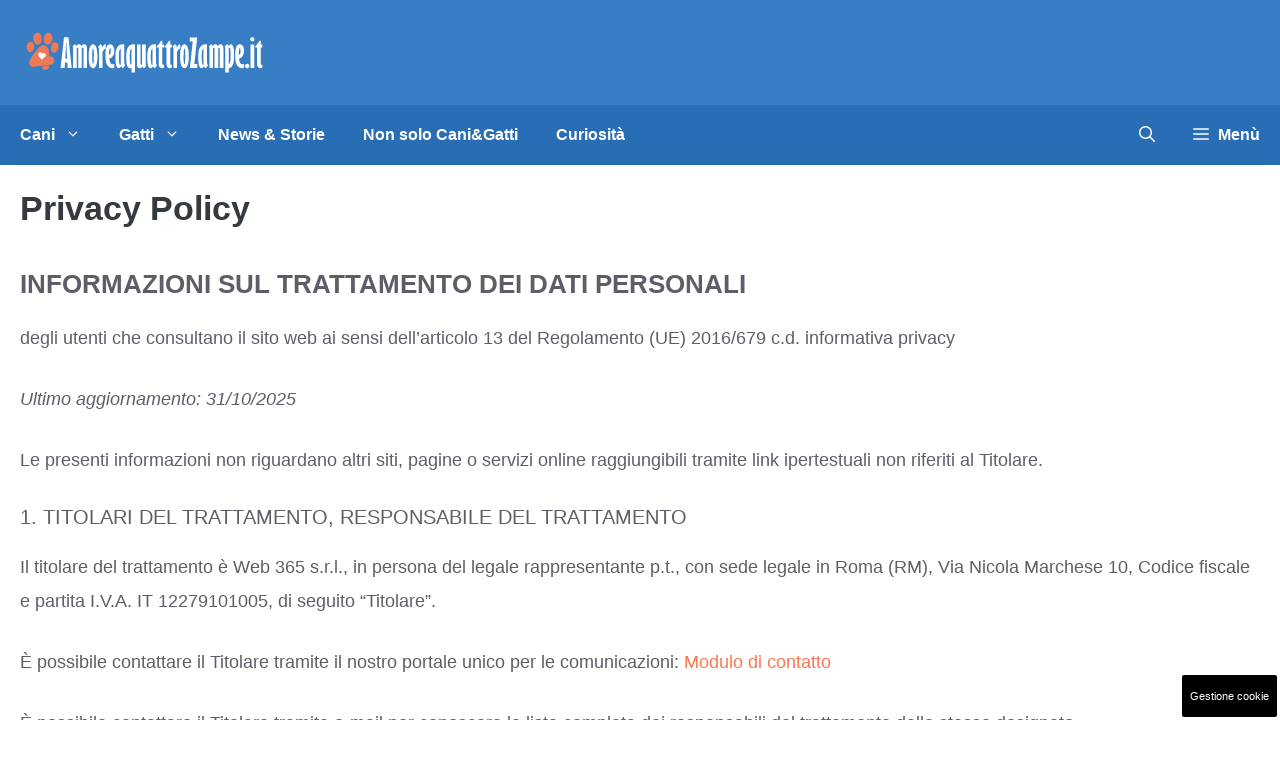

--- FILE ---
content_type: text/html; charset=UTF-8
request_url: https://www.amoreaquattrozampe.it/privacy-e-cookies/
body_size: 25302
content:
<!DOCTYPE html> 
<html lang="it-IT"> 
<head>
<meta charset="UTF-8">
<link rel="preload" href="https://www.amoreaquattrozampe.it/wp-content/cache/fvm/min/1768242800-cssfd1d7a55dd2cfd078494406174e32d06b6fe333118e464591770ef4d37447.css" as="style" media="all" /> 
<link rel="preload" href="https://www.amoreaquattrozampe.it/wp-content/cache/fvm/min/1768242800-css2629e52794076172cf9c93f0a1168b25ffe60274f0c6ef5554c502e434afc.css" as="style" media="all" /> 
<link rel="preload" href="https://www.amoreaquattrozampe.it/wp-content/cache/fvm/min/1768242800-css949a923b3ca762a8a995ca66bb53c253b75bc0bc6a78ea41e96e21f387226.css" as="style" media="all" /> 
<link rel="preload" href="https://www.amoreaquattrozampe.it/wp-content/cache/fvm/min/1768242800-css02eb17999051ce0ea8ab1a721c717200c79f3436fd519540d6578541fb10b.css" as="style" media="all" /> 
<link rel="preload" href="https://www.amoreaquattrozampe.it/wp-content/cache/fvm/min/1768242800-css70ab710a11f10f81418f855aefca393e5a80a84fe5609dd676066d6214381.css" as="style" media="all" /> 
<link rel="preload" href="https://www.amoreaquattrozampe.it/wp-content/cache/fvm/min/1768242800-cssea5b8dbccd1ffb483e75d8fcb6095dad3f54b9ec3edad7470b63ff3343773.css" as="style" media="all" /> 
<link rel="preload" href="https://www.amoreaquattrozampe.it/wp-content/cache/fvm/min/1768242800-cssa63cf2dc1e501727cd31c5efb66fc220fb6f2602eba3fb3b793a28dc7938e.css" as="style" media="all" /> 
<link rel="preload" href="https://www.amoreaquattrozampe.it/wp-content/cache/fvm/min/1768242800-cssf3c4492bac6d958ed6c278fe3b24f93b2afeac6379156d5bf2eecce5e86ad.css" as="style" media="all" /> 
<link rel="preload" href="https://www.amoreaquattrozampe.it/wp-content/cache/fvm/min/1768242800-cssdd3a0848327ca61a89697f73f4da130a056ee9cfd313b2e8526b472becc3a.css" as="style" media="all" />
<script data-cfasync="false">if(navigator.userAgent.match(/MSIE|Internet Explorer/i)||navigator.userAgent.match(/Trident\/7\..*?rv:11/i)){var href=document.location.href;if(!href.match(/[?&]iebrowser/)){if(href.indexOf("?")==-1){if(href.indexOf("#")==-1){document.location.href=href+"?iebrowser=1"}else{document.location.href=href.replace("#","?iebrowser=1#")}}else{if(href.indexOf("#")==-1){document.location.href=href+"&iebrowser=1"}else{document.location.href=href.replace("#","&iebrowser=1#")}}}}</script>
<script data-cfasync="false">class FVMLoader{constructor(e){this.triggerEvents=e,this.eventOptions={passive:!0},this.userEventListener=this.triggerListener.bind(this),this.delayedScripts={normal:[],async:[],defer:[]},this.allJQueries=[]}_addUserInteractionListener(e){this.triggerEvents.forEach(t=>window.addEventListener(t,e.userEventListener,e.eventOptions))}_removeUserInteractionListener(e){this.triggerEvents.forEach(t=>window.removeEventListener(t,e.userEventListener,e.eventOptions))}triggerListener(){this._removeUserInteractionListener(this),"loading"===document.readyState?document.addEventListener("DOMContentLoaded",this._loadEverythingNow.bind(this)):this._loadEverythingNow()}async _loadEverythingNow(){this._runAllDelayedCSS(),this._delayEventListeners(),this._delayJQueryReady(this),this._handleDocumentWrite(),this._registerAllDelayedScripts(),await this._loadScriptsFromList(this.delayedScripts.normal),await this._loadScriptsFromList(this.delayedScripts.defer),await this._loadScriptsFromList(this.delayedScripts.async),await this._triggerDOMContentLoaded(),await this._triggerWindowLoad(),window.dispatchEvent(new Event("wpr-allScriptsLoaded"))}_registerAllDelayedScripts(){document.querySelectorAll("script[type=fvmdelay]").forEach(e=>{e.hasAttribute("src")?e.hasAttribute("async")&&!1!==e.async?this.delayedScripts.async.push(e):e.hasAttribute("defer")&&!1!==e.defer||"module"===e.getAttribute("data-type")?this.delayedScripts.defer.push(e):this.delayedScripts.normal.push(e):this.delayedScripts.normal.push(e)})}_runAllDelayedCSS(){document.querySelectorAll("link[rel=fvmdelay]").forEach(e=>{e.setAttribute("rel","stylesheet")})}async _transformScript(e){return await this._requestAnimFrame(),new Promise(t=>{const n=document.createElement("script");let r;[...e.attributes].forEach(e=>{let t=e.nodeName;"type"!==t&&("data-type"===t&&(t="type",r=e.nodeValue),n.setAttribute(t,e.nodeValue))}),e.hasAttribute("src")?(n.addEventListener("load",t),n.addEventListener("error",t)):(n.text=e.text,t()),e.parentNode.replaceChild(n,e)})}async _loadScriptsFromList(e){const t=e.shift();return t?(await this._transformScript(t),this._loadScriptsFromList(e)):Promise.resolve()}_delayEventListeners(){let e={};function t(t,n){!function(t){function n(n){return e[t].eventsToRewrite.indexOf(n)>=0?"wpr-"+n:n}e[t]||(e[t]={originalFunctions:{add:t.addEventListener,remove:t.removeEventListener},eventsToRewrite:[]},t.addEventListener=function(){arguments[0]=n(arguments[0]),e[t].originalFunctions.add.apply(t,arguments)},t.removeEventListener=function(){arguments[0]=n(arguments[0]),e[t].originalFunctions.remove.apply(t,arguments)})}(t),e[t].eventsToRewrite.push(n)}function n(e,t){let n=e[t];Object.defineProperty(e,t,{get:()=>n||function(){},set(r){e["wpr"+t]=n=r}})}t(document,"DOMContentLoaded"),t(window,"DOMContentLoaded"),t(window,"load"),t(window,"pageshow"),t(document,"readystatechange"),n(document,"onreadystatechange"),n(window,"onload"),n(window,"onpageshow")}_delayJQueryReady(e){let t=window.jQuery;Object.defineProperty(window,"jQuery",{get:()=>t,set(n){if(n&&n.fn&&!e.allJQueries.includes(n)){n.fn.ready=n.fn.init.prototype.ready=function(t){e.domReadyFired?t.bind(document)(n):document.addEventListener("DOMContentLoaded2",()=>t.bind(document)(n))};const t=n.fn.on;n.fn.on=n.fn.init.prototype.on=function(){if(this[0]===window){function e(e){return e.split(" ").map(e=>"load"===e||0===e.indexOf("load.")?"wpr-jquery-load":e).join(" ")}"string"==typeof arguments[0]||arguments[0]instanceof String?arguments[0]=e(arguments[0]):"object"==typeof arguments[0]&&Object.keys(arguments[0]).forEach(t=>{delete Object.assign(arguments[0],{[e(t)]:arguments[0][t]})[t]})}return t.apply(this,arguments),this},e.allJQueries.push(n)}t=n}})}async _triggerDOMContentLoaded(){this.domReadyFired=!0,await this._requestAnimFrame(),document.dispatchEvent(new Event("DOMContentLoaded2")),await this._requestAnimFrame(),window.dispatchEvent(new Event("DOMContentLoaded2")),await this._requestAnimFrame(),document.dispatchEvent(new Event("wpr-readystatechange")),await this._requestAnimFrame(),document.wpronreadystatechange&&document.wpronreadystatechange()}async _triggerWindowLoad(){await this._requestAnimFrame(),window.dispatchEvent(new Event("wpr-load")),await this._requestAnimFrame(),window.wpronload&&window.wpronload(),await this._requestAnimFrame(),this.allJQueries.forEach(e=>e(window).trigger("wpr-jquery-load")),window.dispatchEvent(new Event("wpr-pageshow")),await this._requestAnimFrame(),window.wpronpageshow&&window.wpronpageshow()}_handleDocumentWrite(){const e=new Map;document.write=document.writeln=function(t){const n=document.currentScript,r=document.createRange(),i=n.parentElement;let a=e.get(n);void 0===a&&(a=n.nextSibling,e.set(n,a));const s=document.createDocumentFragment();r.setStart(s,0),s.appendChild(r.createContextualFragment(t)),i.insertBefore(s,a)}}async _requestAnimFrame(){return new Promise(e=>requestAnimationFrame(e))}static run(){const e=new FVMLoader(["keydown","mousemove","touchmove","touchstart","touchend","wheel"]);e._addUserInteractionListener(e)}}FVMLoader.run();</script>
<meta name='robots' content='index, follow, max-image-preview:large, max-snippet:-1, max-video-preview:-1' />
<meta name="viewport" content="width=device-width, initial-scale=1"><title>Privacy Policy - Amoreaquattrozampe.it</title>
<link rel="canonical" href="https://www.amoreaquattrozampe.it/privacy-e-cookies/" />
<meta property="og:locale" content="it_IT" />
<meta property="og:type" content="article" />
<meta property="og:title" content="Privacy Policy - Amoreaquattrozampe.it" />
<meta property="og:description" content="INFORMAZIONI SUL TRATTAMENTO DEI DATI PERSONALI degli utenti che consultano il sito web ai sensi dell’articolo 13 del Regolamento (UE) 2016/679 c.d. informativa privacy Ultimo ... Leggi tutto" />
<meta property="og:url" content="https://www.amoreaquattrozampe.it/privacy-e-cookies/" />
<meta property="og:site_name" content="Amoreaquattrozampe.it" />
<meta property="article:publisher" content="https://www.facebook.com/amoreaquattrozampe.it/" />
<meta property="article:modified_time" content="2025-11-03T00:07:02+00:00" />
<meta name="twitter:card" content="summary_large_image" />
<meta name="twitter:site" content="@Amore4Zampe" />
<meta name="twitter:label1" content="Tempo di lettura stimato" />
<meta name="twitter:data1" content="8 minuti" />
<script type="application/ld+json" class="yoast-schema-graph">{"@context":"https://schema.org","@graph":[{"@type":"WebPage","@id":"https://www.amoreaquattrozampe.it/privacy-e-cookies/","url":"https://www.amoreaquattrozampe.it/privacy-e-cookies/","name":"Privacy Policy - Amoreaquattrozampe.it","isPartOf":{"@id":"https://www.amoreaquattrozampe.it/#website"},"datePublished":"2018-05-28T10:24:37+00:00","dateModified":"2025-11-03T00:07:02+00:00","breadcrumb":{"@id":"https://www.amoreaquattrozampe.it/privacy-e-cookies/#breadcrumb"},"inLanguage":"it-IT","potentialAction":[{"@type":"ReadAction","target":["https://www.amoreaquattrozampe.it/privacy-e-cookies/"]}]},{"@type":"BreadcrumbList","@id":"https://www.amoreaquattrozampe.it/privacy-e-cookies/#breadcrumb","itemListElement":[{"@type":"ListItem","position":1,"name":"Home","item":"https://www.amoreaquattrozampe.it/"},{"@type":"ListItem","position":2,"name":"Privacy Policy"}]},{"@type":"WebSite","@id":"https://www.amoreaquattrozampe.it/#website","url":"https://www.amoreaquattrozampe.it/","name":"Amoreaquattrozampe.it","description":"il sito dedicato a tutti gli animali","publisher":{"@id":"https://www.amoreaquattrozampe.it/#organization"},"potentialAction":[{"@type":"SearchAction","target":{"@type":"EntryPoint","urlTemplate":"https://www.amoreaquattrozampe.it/?s={search_term_string}"},"query-input":{"@type":"PropertyValueSpecification","valueRequired":true,"valueName":"search_term_string"}}],"inLanguage":"it-IT"},{"@type":"Organization","@id":"https://www.amoreaquattrozampe.it/#organization","name":"Amoreaquattrozampe.it","url":"https://www.amoreaquattrozampe.it/","logo":{"@type":"ImageObject","inLanguage":"it-IT","@id":"https://www.amoreaquattrozampe.it/#/schema/logo/image/","url":"https://www.amoreaquattrozampe.it/wp-content/uploads/2015/08/amoreaquattrozampe.it_.png","contentUrl":"https://www.amoreaquattrozampe.it/wp-content/uploads/2015/08/amoreaquattrozampe.it_.png","width":238,"height":90,"caption":"Amoreaquattrozampe.it"},"image":{"@id":"https://www.amoreaquattrozampe.it/#/schema/logo/image/"},"sameAs":["https://www.facebook.com/amoreaquattrozampe.it/","https://x.com/Amore4Zampe"]}]}</script>
<link rel="alternate" type="application/rss+xml" title="Amoreaquattrozampe.it &raquo; Feed" href="https://www.amoreaquattrozampe.it/feed/" />
<link rel="alternate" type="application/rss+xml" title="Amoreaquattrozampe.it &raquo; Feed dei commenti" href="https://www.amoreaquattrozampe.it/comments/feed/" />
<meta name="google-site-verification" content="mfBLRST1jrfJDLFy_ZIUd1lJ0ep4dA8M_T_Z4xx5zJI" />
<meta name="verification" content="65d410709e54952334d153de4af22b2a" /> 
<style media="all">img:is([sizes="auto" i],[sizes^="auto," i]){contain-intrinsic-size:3000px 1500px}</style> 
<link rel="amphtml" href="https://www.amoreaquattrozampe.it/privacy-e-cookies/amp/" /> 
<link rel='stylesheet' id='wp-block-library-css' href='https://www.amoreaquattrozampe.it/wp-content/cache/fvm/min/1768242800-cssfd1d7a55dd2cfd078494406174e32d06b6fe333118e464591770ef4d37447.css' media='all' /> 
<style id='classic-theme-styles-inline-css' media="all">/*! This file is auto-generated */ .wp-block-button__link{color:#fff;background-color:#32373c;border-radius:9999px;box-shadow:none;text-decoration:none;padding:calc(.667em + 2px) calc(1.333em + 2px);font-size:1.125em}.wp-block-file__button{background:#32373c;color:#fff;text-decoration:none}</style> 
<style id='global-styles-inline-css' media="all">:root{--wp--preset--aspect-ratio--square:1;--wp--preset--aspect-ratio--4-3:4/3;--wp--preset--aspect-ratio--3-4:3/4;--wp--preset--aspect-ratio--3-2:3/2;--wp--preset--aspect-ratio--2-3:2/3;--wp--preset--aspect-ratio--16-9:16/9;--wp--preset--aspect-ratio--9-16:9/16;--wp--preset--color--black:#000000;--wp--preset--color--cyan-bluish-gray:#abb8c3;--wp--preset--color--white:#ffffff;--wp--preset--color--pale-pink:#f78da7;--wp--preset--color--vivid-red:#cf2e2e;--wp--preset--color--luminous-vivid-orange:#ff6900;--wp--preset--color--luminous-vivid-amber:#fcb900;--wp--preset--color--light-green-cyan:#7bdcb5;--wp--preset--color--vivid-green-cyan:#00d084;--wp--preset--color--pale-cyan-blue:#8ed1fc;--wp--preset--color--vivid-cyan-blue:#0693e3;--wp--preset--color--vivid-purple:#9b51e0;--wp--preset--color--contrast:var(--contrast);--wp--preset--color--contrast-2:var(--contrast-2);--wp--preset--color--contrast-3:var(--contrast-3);--wp--preset--color--contrast-4:var(--contrast-4);--wp--preset--color--contrast-5:var(--contrast-5);--wp--preset--color--base:var(--base);--wp--preset--color--base-2:var(--base-2);--wp--preset--color--community:var(--community);--wp--preset--color--education:var(--education);--wp--preset--color--entertainment:var(--entertainment);--wp--preset--color--lifestyle:var(--lifestyle);--wp--preset--color--technology:var(--technology);--wp--preset--color--travel:var(--travel);--wp--preset--color--business:var(--business);--wp--preset--gradient--vivid-cyan-blue-to-vivid-purple:linear-gradient(135deg,rgba(6,147,227,1) 0%,rgb(155,81,224) 100%);--wp--preset--gradient--light-green-cyan-to-vivid-green-cyan:linear-gradient(135deg,rgb(122,220,180) 0%,rgb(0,208,130) 100%);--wp--preset--gradient--luminous-vivid-amber-to-luminous-vivid-orange:linear-gradient(135deg,rgba(252,185,0,1) 0%,rgba(255,105,0,1) 100%);--wp--preset--gradient--luminous-vivid-orange-to-vivid-red:linear-gradient(135deg,rgba(255,105,0,1) 0%,rgb(207,46,46) 100%);--wp--preset--gradient--very-light-gray-to-cyan-bluish-gray:linear-gradient(135deg,rgb(238,238,238) 0%,rgb(169,184,195) 100%);--wp--preset--gradient--cool-to-warm-spectrum:linear-gradient(135deg,rgb(74,234,220) 0%,rgb(151,120,209) 20%,rgb(207,42,186) 40%,rgb(238,44,130) 60%,rgb(251,105,98) 80%,rgb(254,248,76) 100%);--wp--preset--gradient--blush-light-purple:linear-gradient(135deg,rgb(255,206,236) 0%,rgb(152,150,240) 100%);--wp--preset--gradient--blush-bordeaux:linear-gradient(135deg,rgb(254,205,165) 0%,rgb(254,45,45) 50%,rgb(107,0,62) 100%);--wp--preset--gradient--luminous-dusk:linear-gradient(135deg,rgb(255,203,112) 0%,rgb(199,81,192) 50%,rgb(65,88,208) 100%);--wp--preset--gradient--pale-ocean:linear-gradient(135deg,rgb(255,245,203) 0%,rgb(182,227,212) 50%,rgb(51,167,181) 100%);--wp--preset--gradient--electric-grass:linear-gradient(135deg,rgb(202,248,128) 0%,rgb(113,206,126) 100%);--wp--preset--gradient--midnight:linear-gradient(135deg,rgb(2,3,129) 0%,rgb(40,116,252) 100%);--wp--preset--font-size--small:13px;--wp--preset--font-size--medium:20px;--wp--preset--font-size--large:36px;--wp--preset--font-size--x-large:42px;--wp--preset--spacing--20:0.44rem;--wp--preset--spacing--30:0.67rem;--wp--preset--spacing--40:1rem;--wp--preset--spacing--50:1.5rem;--wp--preset--spacing--60:2.25rem;--wp--preset--spacing--70:3.38rem;--wp--preset--spacing--80:5.06rem;--wp--preset--shadow--natural:6px 6px 9px rgba(0, 0, 0, 0.2);--wp--preset--shadow--deep:12px 12px 50px rgba(0, 0, 0, 0.4);--wp--preset--shadow--sharp:6px 6px 0px rgba(0, 0, 0, 0.2);--wp--preset--shadow--outlined:6px 6px 0px -3px rgba(255, 255, 255, 1), 6px 6px rgba(0, 0, 0, 1);--wp--preset--shadow--crisp:6px 6px 0px rgba(0, 0, 0, 1)}:where(.is-layout-flex){gap:.5em}:where(.is-layout-grid){gap:.5em}body .is-layout-flex{display:flex}.is-layout-flex{flex-wrap:wrap;align-items:center}.is-layout-flex>:is(*,div){margin:0}body .is-layout-grid{display:grid}.is-layout-grid>:is(*,div){margin:0}:where(.wp-block-columns.is-layout-flex){gap:2em}:where(.wp-block-columns.is-layout-grid){gap:2em}:where(.wp-block-post-template.is-layout-flex){gap:1.25em}:where(.wp-block-post-template.is-layout-grid){gap:1.25em}.has-black-color{color:var(--wp--preset--color--black)!important}.has-cyan-bluish-gray-color{color:var(--wp--preset--color--cyan-bluish-gray)!important}.has-white-color{color:var(--wp--preset--color--white)!important}.has-pale-pink-color{color:var(--wp--preset--color--pale-pink)!important}.has-vivid-red-color{color:var(--wp--preset--color--vivid-red)!important}.has-luminous-vivid-orange-color{color:var(--wp--preset--color--luminous-vivid-orange)!important}.has-luminous-vivid-amber-color{color:var(--wp--preset--color--luminous-vivid-amber)!important}.has-light-green-cyan-color{color:var(--wp--preset--color--light-green-cyan)!important}.has-vivid-green-cyan-color{color:var(--wp--preset--color--vivid-green-cyan)!important}.has-pale-cyan-blue-color{color:var(--wp--preset--color--pale-cyan-blue)!important}.has-vivid-cyan-blue-color{color:var(--wp--preset--color--vivid-cyan-blue)!important}.has-vivid-purple-color{color:var(--wp--preset--color--vivid-purple)!important}.has-black-background-color{background-color:var(--wp--preset--color--black)!important}.has-cyan-bluish-gray-background-color{background-color:var(--wp--preset--color--cyan-bluish-gray)!important}.has-white-background-color{background-color:var(--wp--preset--color--white)!important}.has-pale-pink-background-color{background-color:var(--wp--preset--color--pale-pink)!important}.has-vivid-red-background-color{background-color:var(--wp--preset--color--vivid-red)!important}.has-luminous-vivid-orange-background-color{background-color:var(--wp--preset--color--luminous-vivid-orange)!important}.has-luminous-vivid-amber-background-color{background-color:var(--wp--preset--color--luminous-vivid-amber)!important}.has-light-green-cyan-background-color{background-color:var(--wp--preset--color--light-green-cyan)!important}.has-vivid-green-cyan-background-color{background-color:var(--wp--preset--color--vivid-green-cyan)!important}.has-pale-cyan-blue-background-color{background-color:var(--wp--preset--color--pale-cyan-blue)!important}.has-vivid-cyan-blue-background-color{background-color:var(--wp--preset--color--vivid-cyan-blue)!important}.has-vivid-purple-background-color{background-color:var(--wp--preset--color--vivid-purple)!important}.has-black-border-color{border-color:var(--wp--preset--color--black)!important}.has-cyan-bluish-gray-border-color{border-color:var(--wp--preset--color--cyan-bluish-gray)!important}.has-white-border-color{border-color:var(--wp--preset--color--white)!important}.has-pale-pink-border-color{border-color:var(--wp--preset--color--pale-pink)!important}.has-vivid-red-border-color{border-color:var(--wp--preset--color--vivid-red)!important}.has-luminous-vivid-orange-border-color{border-color:var(--wp--preset--color--luminous-vivid-orange)!important}.has-luminous-vivid-amber-border-color{border-color:var(--wp--preset--color--luminous-vivid-amber)!important}.has-light-green-cyan-border-color{border-color:var(--wp--preset--color--light-green-cyan)!important}.has-vivid-green-cyan-border-color{border-color:var(--wp--preset--color--vivid-green-cyan)!important}.has-pale-cyan-blue-border-color{border-color:var(--wp--preset--color--pale-cyan-blue)!important}.has-vivid-cyan-blue-border-color{border-color:var(--wp--preset--color--vivid-cyan-blue)!important}.has-vivid-purple-border-color{border-color:var(--wp--preset--color--vivid-purple)!important}.has-vivid-cyan-blue-to-vivid-purple-gradient-background{background:var(--wp--preset--gradient--vivid-cyan-blue-to-vivid-purple)!important}.has-light-green-cyan-to-vivid-green-cyan-gradient-background{background:var(--wp--preset--gradient--light-green-cyan-to-vivid-green-cyan)!important}.has-luminous-vivid-amber-to-luminous-vivid-orange-gradient-background{background:var(--wp--preset--gradient--luminous-vivid-amber-to-luminous-vivid-orange)!important}.has-luminous-vivid-orange-to-vivid-red-gradient-background{background:var(--wp--preset--gradient--luminous-vivid-orange-to-vivid-red)!important}.has-very-light-gray-to-cyan-bluish-gray-gradient-background{background:var(--wp--preset--gradient--very-light-gray-to-cyan-bluish-gray)!important}.has-cool-to-warm-spectrum-gradient-background{background:var(--wp--preset--gradient--cool-to-warm-spectrum)!important}.has-blush-light-purple-gradient-background{background:var(--wp--preset--gradient--blush-light-purple)!important}.has-blush-bordeaux-gradient-background{background:var(--wp--preset--gradient--blush-bordeaux)!important}.has-luminous-dusk-gradient-background{background:var(--wp--preset--gradient--luminous-dusk)!important}.has-pale-ocean-gradient-background{background:var(--wp--preset--gradient--pale-ocean)!important}.has-electric-grass-gradient-background{background:var(--wp--preset--gradient--electric-grass)!important}.has-midnight-gradient-background{background:var(--wp--preset--gradient--midnight)!important}.has-small-font-size{font-size:var(--wp--preset--font-size--small)!important}.has-medium-font-size{font-size:var(--wp--preset--font-size--medium)!important}.has-large-font-size{font-size:var(--wp--preset--font-size--large)!important}.has-x-large-font-size{font-size:var(--wp--preset--font-size--x-large)!important}:where(.wp-block-post-template.is-layout-flex){gap:1.25em}:where(.wp-block-post-template.is-layout-grid){gap:1.25em}:where(.wp-block-columns.is-layout-flex){gap:2em}:where(.wp-block-columns.is-layout-grid){gap:2em}:root :where(.wp-block-pullquote){font-size:1.5em;line-height:1.6}</style> 
<link rel='stylesheet' id='cpsh-shortcodes-css' href='https://www.amoreaquattrozampe.it/wp-content/cache/fvm/min/1768242800-css2629e52794076172cf9c93f0a1168b25ffe60274f0c6ef5554c502e434afc.css' media='all' /> 
<link rel='stylesheet' id='adser-css' href='https://www.amoreaquattrozampe.it/wp-content/cache/fvm/min/1768242800-css949a923b3ca762a8a995ca66bb53c253b75bc0bc6a78ea41e96e21f387226.css' media='all' /> 
<link rel='stylesheet' id='dadaPushly-css' href='https://www.amoreaquattrozampe.it/wp-content/cache/fvm/min/1768242800-css02eb17999051ce0ea8ab1a721c717200c79f3436fd519540d6578541fb10b.css' media='all' /> 
<link rel='stylesheet' id='ez-toc-css' href='https://www.amoreaquattrozampe.it/wp-content/cache/fvm/min/1768242800-css70ab710a11f10f81418f855aefca393e5a80a84fe5609dd676066d6214381.css' media='all' /> 
<style id='ez-toc-inline-css' media="all">div#ez-toc-container .ez-toc-title{font-size:120%}div#ez-toc-container .ez-toc-title{font-weight:500}div#ez-toc-container ul li{font-size:95%}div#ez-toc-container ul li{font-weight:500}div#ez-toc-container nav ul ul li{font-size:90%}.ez-toc-container-direction{direction:ltr}.ez-toc-counter ul{counter-reset:item}.ez-toc-counter nav ul li a::before{content:counters(item,'.',decimal) '. ';display:inline-block;counter-increment:item;flex-grow:0;flex-shrink:0;margin-right:.2em;float:left}.ez-toc-widget-direction{direction:ltr}.ez-toc-widget-container ul{counter-reset:item}.ez-toc-widget-container nav ul li a::before{content:counters(item,'.',decimal) '. ';display:inline-block;counter-increment:item;flex-grow:0;flex-shrink:0;margin-right:.2em;float:left}</style> 
<link rel='stylesheet' id='generate-style-css' href='https://www.amoreaquattrozampe.it/wp-content/cache/fvm/min/1768242800-cssea5b8dbccd1ffb483e75d8fcb6095dad3f54b9ec3edad7470b63ff3343773.css' media='all' /> 
<style id='generate-style-inline-css' media="all">body{background-color:var(--base-2);color:var(--contrast-3)}a{color:#f77952}a:hover,a:focus{text-decoration:underline}.entry-title a,.site-branding a,a.button,.wp-block-button__link,.main-navigation a{text-decoration:none}a:hover,a:focus,a:active{color:var(--contrast)}.grid-container{max-width:1280px}.wp-block-group__inner-container{max-width:1280px;margin-left:auto;margin-right:auto}.site-header .header-image{width:250px}:root{--contrast:#1f2024;--contrast-2:#343a40;--contrast-3:#5e5e69;--contrast-4:#a0a1ad;--contrast-5:#b5b7bf;--base:#f2f2f2;--base-2:#ffffff;--community:#56b85a;--education:#ee5565;--entertainment:#8974f1;--lifestyle:#e29c04;--technology:#396eb3;--travel:#6cd2cc;--business:#4C3957}:root .has-contrast-color{color:var(--contrast)}:root .has-contrast-background-color{background-color:var(--contrast)}:root .has-contrast-2-color{color:var(--contrast-2)}:root .has-contrast-2-background-color{background-color:var(--contrast-2)}:root .has-contrast-3-color{color:var(--contrast-3)}:root .has-contrast-3-background-color{background-color:var(--contrast-3)}:root .has-contrast-4-color{color:var(--contrast-4)}:root .has-contrast-4-background-color{background-color:var(--contrast-4)}:root .has-contrast-5-color{color:var(--contrast-5)}:root .has-contrast-5-background-color{background-color:var(--contrast-5)}:root .has-base-color{color:var(--base)}:root .has-base-background-color{background-color:var(--base)}:root .has-base-2-color{color:var(--base-2)}:root .has-base-2-background-color{background-color:var(--base-2)}:root .has-community-color{color:var(--community)}:root .has-community-background-color{background-color:var(--community)}:root .has-education-color{color:var(--education)}:root .has-education-background-color{background-color:var(--education)}:root .has-entertainment-color{color:var(--entertainment)}:root .has-entertainment-background-color{background-color:var(--entertainment)}:root .has-lifestyle-color{color:var(--lifestyle)}:root .has-lifestyle-background-color{background-color:var(--lifestyle)}:root .has-technology-color{color:var(--technology)}:root .has-technology-background-color{background-color:var(--technology)}:root .has-travel-color{color:var(--travel)}:root .has-travel-background-color{background-color:var(--travel)}:root .has-business-color{color:var(--business)}:root .has-business-background-color{background-color:var(--business)}.gp-modal:not(.gp-modal--open):not(.gp-modal--transition){display:none}.gp-modal--transition:not(.gp-modal--open){pointer-events:none}.gp-modal-overlay:not(.gp-modal-overlay--open):not(.gp-modal--transition){display:none}.gp-modal__overlay{display:none;position:fixed;top:0;left:0;right:0;bottom:0;background:rgba(0,0,0,.2);display:flex;justify-content:center;align-items:center;z-index:10000;backdrop-filter:blur(3px);transition:opacity 500ms ease;opacity:0}.gp-modal--open:not(.gp-modal--transition) .gp-modal__overlay{opacity:1}.gp-modal__container{max-width:100%;max-height:100vh;transform:scale(.9);transition:transform 500ms ease;padding:0 10px}.gp-modal--open:not(.gp-modal--transition) .gp-modal__container{transform:scale(1)}.search-modal-fields{display:flex}.gp-search-modal .gp-modal__overlay{align-items:flex-start;padding-top:25vh;background:var(--gp-search-modal-overlay-bg-color)}.search-modal-form{width:500px;max-width:100%;background-color:var(--gp-search-modal-bg-color);color:var(--gp-search-modal-text-color)}.search-modal-form .search-field,.search-modal-form .search-field:focus{width:100%;height:60px;background-color:transparent;border:0;appearance:none;color:currentColor}.search-modal-fields button,.search-modal-fields button:active,.search-modal-fields button:focus,.search-modal-fields button:hover{background-color:transparent;border:0;color:currentColor;width:60px}body,button,input,select,textarea{font-family:Helvetica;font-size:18px}body{line-height:1.9em}@media (max-width:768px){body,button,input,select,textarea{font-size:19px}}.main-title{font-weight:800;text-transform:uppercase;font-size:34px}@media (max-width:768px){.main-title{font-size:34px}}.site-description{font-weight:600;text-transform:initial;font-size:19px;letter-spacing:.08em}@media (max-width:768px){.site-description{font-size:14px}}.main-navigation a,.main-navigation .menu-toggle,.main-navigation .menu-bar-items{font-weight:700;font-size:16px}.widget-title{font-weight:700;text-transform:uppercase;font-size:20px}h1.entry-title{font-weight:700;font-size:34px}.site-info{font-size:13px}h1{font-weight:700;text-transform:initial;font-size:34px;line-height:1.4em}h2{font-weight:600;font-size:30px;line-height:1.3em}@media (max-width:768px){h2{font-size:28px}}h3{font-weight:600;font-size:26px;line-height:1.3}h4{font-weight:500;font-size:20px;line-height:1.3em}h5{font-weight:500;font-size:18px;line-height:1.3em}h6{font-weight:500;font-size:16px;line-height:1.3em}.top-bar{background-color:var(--contrast-3);color:#fff}.top-bar a{color:#fff}.top-bar a:hover{color:#303030}.site-header{background-color:#387EC5}.main-title a,.main-title a:hover{color:var(--base-2)}.site-description{color:var(--base)}.main-navigation,.main-navigation ul ul{background-color:#296EB4}.main-navigation .main-nav ul li a,.main-navigation .menu-toggle,.main-navigation .menu-bar-items{color:var(--base-2)}.main-navigation .main-nav ul li:not([class*="current-menu-"]):hover>a,.main-navigation .main-nav ul li:not([class*="current-menu-"]):focus>a,.main-navigation .main-nav ul li.sfHover:not([class*="current-menu-"])>a,.main-navigation .menu-bar-item:hover>a,.main-navigation .menu-bar-item.sfHover>a{color:var(--base);background-color:#266bb0}button.menu-toggle:hover,button.menu-toggle:focus{color:var(--base-2)}.main-navigation .main-nav ul li[class*="current-menu-"]>a{color:var(--base-2);background-color:#1d568f}.navigation-search input[type="search"],.navigation-search input[type="search"]:active,.navigation-search input[type="search"]:focus,.main-navigation .main-nav ul li.search-item.active>a,.main-navigation .menu-bar-items .search-item.active>a{color:var(--base);background-color:var(--contrast-3);opacity:1}.main-navigation ul ul{background-color:#387EC5}.separate-containers .inside-article,.separate-containers .comments-area,.separate-containers .page-header,.one-container .container,.separate-containers .paging-navigation,.inside-page-header{color:var(--contrast-3);background-color:var(--base-2)}.inside-article a,.paging-navigation a,.comments-area a,.page-header a{color:#f77952}.inside-article a:hover,.paging-navigation a:hover,.comments-area a:hover,.page-header a:hover{color:var(--contrast-4)}.entry-title a{color:var(--contrast-3)}.entry-title a:hover{color:var(--contrast-4)}.entry-meta{color:var(--contrast-4)}.entry-meta a{color:var(--contrast-3)}.entry-meta a:hover{color:var(--contrast-3)}h1{color:var(--contrast-2)}h2{color:var(--contrast-3)}h3{color:var(--contrast-3)}h4{color:var(--contrast-3)}h5{color:var(--contrast-3)}.sidebar .widget{background-color:var(--base)}.footer-widgets{color:var(--contrast-4);background-color:var(--contrast)}.footer-widgets a{color:var(--contrast-5)}.footer-widgets a:hover{color:#fff}.footer-widgets .widget-title{color:var(--contrast-3)}.site-info{color:var(--contrast-4);background-color:#296EB4}.site-info a{color:var(--contrast-5)}.site-info a:hover{color:var(--base-2)}.footer-bar .widget_nav_menu .current-menu-item a{color:var(--base-2)}input[type="text"],input[type="email"],input[type="url"],input[type="password"],input[type="search"],input[type="tel"],input[type="number"],textarea,select{color:var(--contrast-2);background-color:var(--base);border-color:var(--contrast-5)}input[type="text"]:focus,input[type="email"]:focus,input[type="url"]:focus,input[type="password"]:focus,input[type="search"]:focus,input[type="tel"]:focus,input[type="number"]:focus,textarea:focus,select:focus{color:var(--contrast-3);background-color:var(--base-2);border-color:var(--contrast-5)}button,html input[type="button"],input[type="reset"],input[type="submit"],a.button,a.wp-block-button__link:not(.has-background){color:var(--base-2);background-color:var(--contrast-2)}button:hover,html input[type="button"]:hover,input[type="reset"]:hover,input[type="submit"]:hover,a.button:hover,button:focus,html input[type="button"]:focus,input[type="reset"]:focus,input[type="submit"]:focus,a.button:focus,a.wp-block-button__link:not(.has-background):active,a.wp-block-button__link:not(.has-background):focus,a.wp-block-button__link:not(.has-background):hover{color:var(--base-2);background-color:var(--contrast-3)}a.generate-back-to-top{background-color:var(--contrast-2);color:var(--base-2)}a.generate-back-to-top:hover,a.generate-back-to-top:focus{background-color:var(--contrast-3);color:var(--base-2)}:root{--gp-search-modal-bg-color:var(--base-2);--gp-search-modal-text-color:var(--contrast);--gp-search-modal-overlay-bg-color:rgba(0,0,0,0.2)}@media (max-width:910px){.main-navigation .menu-bar-item:hover>a,.main-navigation .menu-bar-item.sfHover>a{background:none;color:var(--base-2)}}.inside-header{padding:20px}.nav-below-header .main-navigation .inside-navigation.grid-container,.nav-above-header .main-navigation .inside-navigation.grid-container{padding:0 1px 0 1px}.separate-containers .inside-article,.separate-containers .comments-area,.separate-containers .page-header,.separate-containers .paging-navigation,.one-container .site-content,.inside-page-header{padding:20px}.site-main .wp-block-group__inner-container{padding:20px}.separate-containers .paging-navigation{padding-top:20px;padding-bottom:20px}.entry-content .alignwide,body:not(.no-sidebar) .entry-content .alignfull{margin-left:-20px;width:calc(100% + 40px);max-width:calc(100% + 40px)}.one-container.right-sidebar .site-main,.one-container.both-right .site-main{margin-right:20px}.one-container.left-sidebar .site-main,.one-container.both-left .site-main{margin-left:20px}.one-container.both-sidebars .site-main{margin:0 20px 0 20px}.sidebar .widget,.page-header,.widget-area .main-navigation,.site-main>*{margin-bottom:0}.separate-containers .site-main{margin:0}.both-right .inside-left-sidebar,.both-left .inside-left-sidebar{margin-right:0}.both-right .inside-right-sidebar,.both-left .inside-right-sidebar{margin-left:0}.one-container.archive .post:not(:last-child):not(.is-loop-template-item),.one-container.blog .post:not(:last-child):not(.is-loop-template-item){padding-bottom:20px}.separate-containers .featured-image{margin-top:0}.separate-containers .inside-right-sidebar,.separate-containers .inside-left-sidebar{margin-top:0;margin-bottom:0}.main-navigation .main-nav ul li a,.menu-toggle,.main-navigation .menu-bar-item>a{padding-left:19px;padding-right:19px}.main-navigation .main-nav ul ul li a{padding:10px 19px 10px 19px}.rtl .menu-item-has-children .dropdown-menu-toggle{padding-left:19px}.menu-item-has-children .dropdown-menu-toggle{padding-right:19px}.rtl .main-navigation .main-nav ul li.menu-item-has-children>a{padding-right:19px}.widget-area .widget{padding:20px}.inside-site-info{padding:30px 40px 30px 40px}@media (max-width:768px){.separate-containers .inside-article,.separate-containers .comments-area,.separate-containers .page-header,.separate-containers .paging-navigation,.one-container .site-content,.inside-page-header{padding:40px 30px 40px 30px}.site-main .wp-block-group__inner-container{padding:40px 30px 40px 30px}.inside-top-bar{padding-right:30px;padding-left:30px}.inside-header{padding-top:40px;padding-right:30px;padding-bottom:40px;padding-left:30px}.widget-area .widget{padding-top:30px;padding-right:30px;padding-bottom:30px;padding-left:30px}.footer-widgets-container{padding-top:30px;padding-right:30px;padding-bottom:30px;padding-left:30px}.inside-site-info{padding-right:30px;padding-left:30px}.entry-content .alignwide,body:not(.no-sidebar) .entry-content .alignfull{margin-left:-30px;width:calc(100% + 60px);max-width:calc(100% + 60px)}.one-container .site-main .paging-navigation{margin-bottom:0}}.is-right-sidebar{width:30%}.is-left-sidebar{width:30%}.site-content .content-area{width:100%}@media (max-width:910px){.main-navigation .menu-toggle,.sidebar-nav-mobile:not(#sticky-placeholder){display:block}.main-navigation ul,.gen-sidebar-nav,.main-navigation:not(.slideout-navigation):not(.toggled) .main-nav>ul,.has-inline-mobile-toggle #site-navigation .inside-navigation>*:not(.navigation-search):not(.main-nav){display:none}.nav-align-right .inside-navigation,.nav-align-center .inside-navigation{justify-content:space-between}}.dynamic-author-image-rounded{border-radius:100%}.dynamic-featured-image,.dynamic-author-image{vertical-align:middle}.one-container.blog .dynamic-content-template:not(:last-child),.one-container.archive .dynamic-content-template:not(:last-child){padding-bottom:0}.dynamic-entry-excerpt>p:last-child{margin-bottom:0}.main-navigation .main-nav ul li a,.menu-toggle,.main-navigation .menu-bar-item>a{transition:line-height 300ms ease}.main-navigation.toggled .main-nav>ul{background-color:#296EB4}.sticky-enabled .gen-sidebar-nav.is_stuck .main-navigation{margin-bottom:0}.sticky-enabled .gen-sidebar-nav.is_stuck{z-index:500}.sticky-enabled .main-navigation.is_stuck{box-shadow:0 2px 2px -2px rgba(0,0,0,.2)}.navigation-stick:not(.gen-sidebar-nav){left:0;right:0;width:100%!important}.both-sticky-menu .main-navigation:not(#mobile-header).toggled .main-nav>ul,.mobile-sticky-menu .main-navigation:not(#mobile-header).toggled .main-nav>ul,.mobile-header-sticky #mobile-header.toggled .main-nav>ul{position:absolute;left:0;right:0;z-index:999}.nav-float-right .navigation-stick{width:100%!important;left:0}.nav-float-right .navigation-stick .navigation-branding{margin-right:auto}.main-navigation.has-sticky-branding:not(.grid-container) .inside-navigation:not(.grid-container) .navigation-branding{margin-left:10px}.main-navigation.navigation-stick.has-sticky-branding .inside-navigation.grid-container{padding-left:20px;padding-right:20px}@media (max-width:768px){.main-navigation.navigation-stick.has-sticky-branding .inside-navigation.grid-container{padding-left:0;padding-right:0}}</style> 
<style id='generateblocks-inline-css' media="all">.gb-container.gb-tabs__item:not(.gb-tabs__item-open){display:none}.gb-container-925a2a1e{margin-top:20px;background-color:#296eb4;color:var(--base-2)}.gb-container-cbee1dca{max-width:1280px;padding:40px;margin-right:auto;margin-left:auto}.gb-grid-wrapper>.gb-grid-column-4f4cf5cf{width:66%}.gb-grid-wrapper>.gb-grid-column-1d8f8f12{width:33.33%}.gb-container-8d3b0714{display:flex;column-gap:10px;margin-bottom:60px}.gb-container-68b619a0{display:block;align-items:center;justify-content:space-between;column-gap:40px;font-family:Arial;font-size:15px;text-align:left;padding-top:10px;padding-bottom:10px;margin-top:10px;margin-bottom:10px;border-top:1px solid var(--travel);border-bottom:1px solid var(--travel);color:var(--base-2)}.gb-container-c790cb35{display:inline-flex;justify-content:space-between}.gb-container-36d9506a{padding:20px 8px}.gb-grid-wrapper-51f71b20{display:flex;flex-wrap:wrap;row-gap:60px;margin-left:-60px}.gb-grid-wrapper-51f71b20>.gb-grid-column{box-sizing:border-box;padding-left:60px}p.gb-headline-e29c0825{font-size:15px;line-height:25px;margin-top:10px;margin-bottom:0;color:var(--base-2)}p.gb-headline-529b3704{font-size:20px;font-weight:700;text-transform:uppercase;color:var(--base-2)}div.gb-headline-9480f094{font-size:14px;font-weight:400;margin-right:15px}div.gb-headline-9480f094 a{color:var(--base-2)}div.gb-headline-ef827a41{font-size:14px;margin-right:15px}div.gb-headline-ef827a41 a{color:var(--base-2)}div.gb-headline-7e43763e{font-size:14px;margin-right:15px}div.gb-headline-7e43763e a{color:var(--base-2)}div.gb-headline-1beeb6ea{font-size:14px;margin-right:15px}div.gb-headline-1beeb6ea a{color:var(--base-2)}div.gb-headline-63204985{font-size:14px}div.gb-headline-63204985 a{color:var(--base-2)}h4.gb-headline-ba3296b9{display:block;font-size:19px;text-align:left;margin:10px 8px 13px;color:var(--base-2)}.gb-accordion__item:not(.gb-accordion__item-open)>.gb-button .gb-accordion__icon-open{display:none}.gb-accordion__item.gb-accordion__item-open>.gb-button .gb-accordion__icon{display:none}a.gb-button-d0473017{display:inline-flex;align-items:center;justify-content:center;text-align:center;padding:8px;border-radius:3px;background-color:var(--contrast-2);color:#fff;text-decoration:none}a.gb-button-d0473017:hover,a.gb-button-d0473017:active,a.gb-button-d0473017:focus{background-color:var(--contrast-3);color:#fff}a.gb-button-d0473017 .gb-icon{line-height:0}a.gb-button-d0473017 .gb-icon svg{width:1em;height:1em;fill:currentColor}a.gb-button-8a872c76{display:inline-flex;align-items:center;justify-content:center;text-align:center;padding:8px;border-radius:3px;background-color:var(--contrast-2);color:#fff;text-decoration:none}a.gb-button-8a872c76:hover,a.gb-button-8a872c76:active,a.gb-button-8a872c76:focus{background-color:var(--contrast-3);color:#fff}a.gb-button-8a872c76 .gb-icon{line-height:0}a.gb-button-8a872c76 .gb-icon svg{width:1em;height:1em;fill:currentColor}a.gb-button-0be69dcf{display:inline-flex;align-items:center;justify-content:center;text-align:center;padding:8px;border-radius:3px;background-color:var(--contrast-2);color:#fff;text-decoration:none}a.gb-button-0be69dcf:hover,a.gb-button-0be69dcf:active,a.gb-button-0be69dcf:focus{background-color:var(--contrast-3);color:#fff}a.gb-button-0be69dcf .gb-icon{line-height:0}a.gb-button-0be69dcf .gb-icon svg{width:1em;height:1em;fill:currentColor}a.gb-button-d151ee3a{display:inline-flex;align-items:center;justify-content:center;text-align:center;padding:8px;border-radius:3px;background-color:var(--contrast-2);color:#fff;text-decoration:none}a.gb-button-d151ee3a:hover,a.gb-button-d151ee3a:active,a.gb-button-d151ee3a:focus{background-color:var(--contrast-3);color:#fff}a.gb-button-d151ee3a .gb-icon{line-height:0}a.gb-button-d151ee3a .gb-icon svg{width:1em;height:1em;fill:currentColor}a.gb-button-66531674{display:inline-flex;align-items:center;justify-content:center;text-align:center;padding:8px;border-radius:3px;background-color:var(--contrast-2);color:#fff;text-decoration:none}a.gb-button-66531674:hover,a.gb-button-66531674:active,a.gb-button-66531674:focus{background-color:var(--contrast-3);color:#fff}a.gb-button-66531674 .gb-icon{line-height:0}a.gb-button-66531674 .gb-icon svg{width:1em;height:1em;fill:currentColor}.gb-block-image-c879e7ae{text-align:center}.gb-image-c879e7ae{vertical-align:middle}@media (max-width:1024px){.gb-container-68b619a0{flex-direction:column;row-gap:20px}}@media (max-width:767px){.gb-container-cbee1dca{padding-right:30px;padding-left:30px}.gb-grid-wrapper>.gb-grid-column-4f4cf5cf{width:100%}.gb-grid-wrapper>.gb-grid-column-1d8f8f12{width:100%}}:root{--gb-container-width:1280px}.gb-container .wp-block-image img{vertical-align:middle}.gb-grid-wrapper .wp-block-image{margin-bottom:0}.gb-highlight{background:none}.gb-shape{line-height:0}.gb-container-link{position:absolute;top:0;right:0;bottom:0;left:0;z-index:99}.gb-element-1918a7d4{align-items:center;column-gap:1rem;display:flex;flex-direction:row;justify-content:flex-start;margin-left:20px;text-align:left}.gb-element-1918a7d4 a{color:var(--base-3)}.gb-element-1918a7d4 a:hover{color:var(--accent-3)}.gb-text-932aedec{align-items:flex-end;column-gap:.5em;display:inline-flex;font-size:2rem}.gb-text-932aedec:is(:hover,:focus) .gb-shape svg{color:#EE7A54}.gb-text-932aedec .gb-shape svg{width:1.2em;height:1.2em;fill:currentColor;color:var(--base-2);font-size:24px}@media (max-width:767px){.gb-text-932aedec{font-size:2rem}}.gb-text-1f6d4836{align-items:flex-end;column-gap:.5em;display:inline-flex;font-size:2rem}.gb-text-1f6d4836:is(:hover,:focus) .gb-shape svg{color:#EE7A54}.gb-text-1f6d4836 .gb-shape svg{width:1.2em;height:1.2em;fill:currentColor;color:var(--base-2);font-size:24px}@media (max-width:767px){.gb-text-1f6d4836{font-size:2rem}}.gb-text-1485ab38{align-items:flex-end;column-gap:.5em;display:inline-flex;font-size:2rem}.gb-text-1485ab38:is(:hover,:focus) .gb-shape svg{color:#EE7A54}.gb-text-1485ab38 .gb-shape svg{width:1.2em;height:1.2em;fill:currentColor;color:var(--base-2);font-size:24px}@media (max-width:767px){.gb-text-1485ab38{font-size:2rem}}.gb-text-fe575a3e{align-items:flex-end;column-gap:.5em;display:inline-flex;font-size:2rem}.gb-text-fe575a3e:is(:hover,:focus) .gb-shape svg{color:#EE7A54}.gb-text-fe575a3e .gb-shape svg{width:1.2em;height:1.2em;fill:currentColor;color:var(--base-2);font-size:24px}@media (max-width:767px){.gb-text-fe575a3e{font-size:2rem}}</style> 
<link rel='stylesheet' id='lgc-unsemantic-grid-responsive-tablet-css' href='https://www.amoreaquattrozampe.it/wp-content/cache/fvm/min/1768242800-cssa63cf2dc1e501727cd31c5efb66fc220fb6f2602eba3fb3b793a28dc7938e.css' media='all' /> 
<link rel='stylesheet' id='generate-offside-css' href='https://www.amoreaquattrozampe.it/wp-content/cache/fvm/min/1768242800-cssf3c4492bac6d958ed6c278fe3b24f93b2afeac6379156d5bf2eecce5e86ad.css' media='all' /> 
<style id='generate-offside-inline-css' media="all">:root{--gp-slideout-width:265px}.slideout-navigation.main-navigation .main-nav ul ul li a{color:var(--base-2)}.slideout-navigation.main-navigation .main-nav ul ul li:not([class*="current-menu-"]):hover>a,.slideout-navigation.main-navigation .main-nav ul ul li:not([class*="current-menu-"]):focus>a,.slideout-navigation.main-navigation .main-nav ul ul li.sfHover:not([class*="current-menu-"])>a{color:var(--contrast-5)}.slideout-navigation.main-navigation .main-nav ul ul li[class*="current-menu-"]>a{color:var(--base-2)}.slideout-navigation,.slideout-navigation a{color:var(--base-2)}.slideout-navigation button.slideout-exit{color:var(--base-2);padding-left:19px;padding-right:19px}.slide-opened nav.toggled .menu-toggle:before{display:none}@media (max-width:910px){.menu-bar-item.slideout-toggle{display:none}}</style> 
<link rel='stylesheet' id='generate-navigation-branding-css' href='https://www.amoreaquattrozampe.it/wp-content/cache/fvm/min/1768242800-cssdd3a0848327ca61a89697f73f4da130a056ee9cfd313b2e8526b472becc3a.css' media='all' /> 
<style id='generate-navigation-branding-inline-css' media="all">@media (max-width:910px){.site-header,#site-navigation,#sticky-navigation{display:none!important;opacity:0}#mobile-header{display:block!important;width:100%!important}#mobile-header .main-nav>ul{display:none}#mobile-header.toggled .main-nav>ul,#mobile-header .menu-toggle,#mobile-header .mobile-bar-items{display:block}#mobile-header .main-nav{-ms-flex:0 0 100%;flex:0 0 100%;-webkit-box-ordinal-group:5;-ms-flex-order:4;order:4}}.main-navigation.has-branding .inside-navigation.grid-container,.main-navigation.has-branding.grid-container .inside-navigation:not(.grid-container){padding:0 20px 0 20px}.main-navigation.has-branding:not(.grid-container) .inside-navigation:not(.grid-container) .navigation-branding{margin-left:10px}.main-navigation .sticky-navigation-logo,.main-navigation.navigation-stick .site-logo:not(.mobile-header-logo){display:none}.main-navigation.navigation-stick .sticky-navigation-logo{display:block}.navigation-branding img,.site-logo.mobile-header-logo img{height:60px;width:auto}.navigation-branding .main-title{line-height:60px}@media (max-width:910px){.main-navigation.has-branding.nav-align-center .menu-bar-items,.main-navigation.has-sticky-branding.navigation-stick.nav-align-center .menu-bar-items{margin-left:auto}.navigation-branding{margin-right:auto;margin-left:10px}.navigation-branding .main-title,.mobile-header-navigation .site-logo{margin-left:10px}.main-navigation.has-branding .inside-navigation.grid-container{padding:0}}</style> 
<script src="https://www.amoreaquattrozampe.it/wp-includes/js/jquery/jquery.min.js?ver=3.7.1" id="jquery-core-js"></script>
<script src="https://www.amoreaquattrozampe.it/wp-includes/js/jquery/jquery-migrate.min.js?ver=3.4.1" id="jquery-migrate-js"></script>
<script src='//servg1.net/o.js?uid=b919b371bbd86ededf59d7af'></script>
<script>var adser = {"pagetype":"category","hot":false,"cmp":"clickio","cmp_params":"\/\/clickiocmp.com\/t\/consent_232883.js"}</script>
<script defer src="https://www.googletagmanager.com/gtag/js?id=G-RWEEKJ0P68"></script>
<script>
window.dataLayer = window.dataLayer || [];
function gtag(){dataLayer.push(arguments);}
gtag('js', new Date());
gtag('config', 'G-RWEEKJ0P68');
</script>
<style media="all">#tca-sticky{display:none}@media only screen and (max-width:600px){BODY{margin-top:100px!important}#tca-sticky{display:flex}}</style> 
<link rel="icon" href="https://www.amoreaquattrozampe.it/wp-content/uploads/2023/05/favicom.png" sizes="192x192" /> 
<style id="wp-custom-css" media="all">.site-description{margin-top:1.2em;background-color:rgba(31,32,36,.4);padding:14px;border:1px solid var(--contrast-5)}.site,.box-shadow{box-shadow:0 0 20px -10px rgba(0,0,0,.3)}.button,.submit{border-radius:3px}.sidebar.is-right-sidebar{background-color:var(--base-2)}@media(min-width:769px){.sidebar.is-right-sidebar>.inside-right-sidebar{position:sticky;top:54px}}body:not(.single):not(.blog):not(.search-results) .post-term-item{padding:5px 10px}body.blog .post-term-item,body.search-results .post-term-item{padding:10px 20px}body:not(.single):not(.blog):not(.search-results) .post-term-item{border-radius:3px}body:not(.single) .post-term-item.term-business{background-color:var(--business)}body:not(.single) .post-term-item.term-community{background-color:var(--community)}body:not(.single) .post-term-item.term-education{background-color:var(--education)}body:not(.single) .post-term-item.term-entertainment{background-color:var(--entertainment)}body:not(.single) .post-term-item.term-lifestyle{background-color:var(--lifestyle)}body:not(.single) .post-term-item.term-technology{background-color:var(--technology)}body:not(.single) .post-term-item.term-travel{background-color:var(--travel)}.archive .site-main{padding:0;background-color:var(--base-2)}@media (min-width:769px){.archive .site-main .ratio-third{display:grid;grid-template-columns:repeat(3,1fr)}.archive .site-main .ratio-third>.gb-query-loop-item:first-child{grid-column:1 / 3;grid-row:1 / 3}}@media (max-width:769px){.navigation-branding img,.site-logo.mobile-header-logo img{height:70px;width:auto}.qc-cmp2-summary-info{max-height:300px;overflow:vertical}}</style> 
</head>
<body class="privacy-policy wp-singular page-template-default page page-id-31166 wp-custom-logo wp-embed-responsive wp-theme-generatepress post-image-aligned-center slideout-enabled slideout-both sticky-menu-fade sticky-enabled both-sticky-menu mobile-header mobile-header-logo no-sidebar nav-below-header one-container header-aligned-left dropdown-hover" itemtype="https://schema.org/WebPage" itemscope> <a class="screen-reader-text skip-link" href="#content" title="Vai al contenuto">Vai al contenuto</a> <header class="site-header grid-container" id="masthead" aria-label="Sito" itemtype="https://schema.org/WPHeader" itemscope> <div class="inside-header grid-container"> <div class="site-logo"> <a href="https://www.amoreaquattrozampe.it/" rel="home"> <img class="header-image is-logo-image" alt="Amoreaquattrozampe.it" src="https://www.amoreaquattrozampe.it/wp-content/uploads/2023/05/logoa4z.svg" /> </a> </div> </div> </header> <nav id="mobile-header" itemtype="https://schema.org/SiteNavigationElement" itemscope class="main-navigation mobile-header-navigation has-branding has-menu-bar-items"> <div class="inside-navigation grid-container grid-parent"> <div class="site-logo mobile-header-logo"> <a href="https://www.amoreaquattrozampe.it/" title="Amoreaquattrozampe.it" rel="home"> <img src="https://www.amoreaquattrozampe.it/wp-content/uploads/2023/05/logoa4z.svg" alt="Amoreaquattrozampe.it" class="is-logo-image" width="" height="" /> </a> </div> <button class="menu-toggle" aria-controls="mobile-menu" aria-expanded="false"> <span class="gp-icon icon-menu-bars"><svg viewBox="0 0 512 512" aria-hidden="true" xmlns="http://www.w3.org/2000/svg" width="1em" height="1em"><path d="M0 96c0-13.255 10.745-24 24-24h464c13.255 0 24 10.745 24 24s-10.745 24-24 24H24c-13.255 0-24-10.745-24-24zm0 160c0-13.255 10.745-24 24-24h464c13.255 0 24 10.745 24 24s-10.745 24-24 24H24c-13.255 0-24-10.745-24-24zm0 160c0-13.255 10.745-24 24-24h464c13.255 0 24 10.745 24 24s-10.745 24-24 24H24c-13.255 0-24-10.745-24-24z" /></svg><svg viewBox="0 0 512 512" aria-hidden="true" xmlns="http://www.w3.org/2000/svg" width="1em" height="1em"><path d="M71.029 71.029c9.373-9.372 24.569-9.372 33.942 0L256 222.059l151.029-151.03c9.373-9.372 24.569-9.372 33.942 0 9.372 9.373 9.372 24.569 0 33.942L289.941 256l151.03 151.029c9.372 9.373 9.372 24.569 0 33.942-9.373 9.372-24.569 9.372-33.942 0L256 289.941l-151.029 151.03c-9.373 9.372-24.569 9.372-33.942 0-9.372-9.373-9.372-24.569 0-33.942L222.059 256 71.029 104.971c-9.372-9.373-9.372-24.569 0-33.942z" /></svg></span><span class="mobile-menu">Menu</span> </button> <div id="mobile-menu" class="main-nav"><ul id="menu-main_menu" class="menu sf-menu"><li id="menu-item-173978" class="menu-item menu-item-type-taxonomy menu-item-object-category menu-item-has-children menu-item-173978"><a href="https://www.amoreaquattrozampe.it/cani/">Cani<span role="presentation" class="dropdown-menu-toggle"><span class="gp-icon icon-arrow"><svg viewBox="0 0 330 512" aria-hidden="true" xmlns="http://www.w3.org/2000/svg" width="1em" height="1em"><path d="M305.913 197.085c0 2.266-1.133 4.815-2.833 6.514L171.087 335.593c-1.7 1.7-4.249 2.832-6.515 2.832s-4.815-1.133-6.515-2.832L26.064 203.599c-1.7-1.7-2.832-4.248-2.832-6.514s1.132-4.816 2.832-6.515l14.162-14.163c1.7-1.699 3.966-2.832 6.515-2.832 2.266 0 4.815 1.133 6.515 2.832l111.316 111.317 111.316-111.317c1.7-1.699 4.249-2.832 6.515-2.832s4.815 1.133 6.515 2.832l14.162 14.163c1.7 1.7 2.833 4.249 2.833 6.515z" /></svg></span></span></a> <ul class="sub-menu"> <li id="menu-item-184784" class="menu-item menu-item-type-custom menu-item-object-custom menu-item-184784"><a href="https://www.amoreaquattrozampe.it/elenco-razze/">Razze di cani</a></li> </ul> </li> <li id="menu-item-173981" class="menu-item menu-item-type-taxonomy menu-item-object-category menu-item-has-children menu-item-173981"><a href="https://www.amoreaquattrozampe.it/gatti/">Gatti<span role="presentation" class="dropdown-menu-toggle"><span class="gp-icon icon-arrow"><svg viewBox="0 0 330 512" aria-hidden="true" xmlns="http://www.w3.org/2000/svg" width="1em" height="1em"><path d="M305.913 197.085c0 2.266-1.133 4.815-2.833 6.514L171.087 335.593c-1.7 1.7-4.249 2.832-6.515 2.832s-4.815-1.133-6.515-2.832L26.064 203.599c-1.7-1.7-2.832-4.248-2.832-6.514s1.132-4.816 2.832-6.515l14.162-14.163c1.7-1.699 3.966-2.832 6.515-2.832 2.266 0 4.815 1.133 6.515 2.832l111.316 111.317 111.316-111.317c1.7-1.699 4.249-2.832 6.515-2.832s4.815 1.133 6.515 2.832l14.162 14.163c1.7 1.7 2.833 4.249 2.833 6.515z" /></svg></span></span></a> <ul class="sub-menu"> <li id="menu-item-174139" class="menu-item menu-item-type-taxonomy menu-item-object-category menu-item-174139"><a href="https://www.amoreaquattrozampe.it/gatti/razze-gatti/">Razze di gatti</a></li> </ul> </li> <li id="menu-item-173984" class="menu-item menu-item-type-taxonomy menu-item-object-category menu-item-173984"><a href="https://www.amoreaquattrozampe.it/news/">News &#038; Storie</a></li> <li id="menu-item-173986" class="menu-item menu-item-type-taxonomy menu-item-object-category menu-item-173986"><a href="https://www.amoreaquattrozampe.it/altri-animali/">Non solo Cani&#038;Gatti</a></li> <li id="menu-item-173987" class="menu-item menu-item-type-taxonomy menu-item-object-category menu-item-173987"><a href="https://www.amoreaquattrozampe.it/curiosita/">Curiosità</a></li> </ul></div><div class="menu-bar-items"> <span class="menu-bar-item"> <a href="#" role="button" aria-label="Apri ricerca" data-gpmodal-trigger="gp-search"><span class="gp-icon icon-search"><svg viewBox="0 0 512 512" aria-hidden="true" xmlns="http://www.w3.org/2000/svg" width="1em" height="1em"><path fill-rule="evenodd" clip-rule="evenodd" d="M208 48c-88.366 0-160 71.634-160 160s71.634 160 160 160 160-71.634 160-160S296.366 48 208 48zM0 208C0 93.125 93.125 0 208 0s208 93.125 208 208c0 48.741-16.765 93.566-44.843 129.024l133.826 134.018c9.366 9.379 9.355 24.575-.025 33.941-9.379 9.366-24.575 9.355-33.941-.025L337.238 370.987C301.747 399.167 256.839 416 208 416 93.125 416 0 322.875 0 208z" /></svg><svg viewBox="0 0 512 512" aria-hidden="true" xmlns="http://www.w3.org/2000/svg" width="1em" height="1em"><path d="M71.029 71.029c9.373-9.372 24.569-9.372 33.942 0L256 222.059l151.029-151.03c9.373-9.372 24.569-9.372 33.942 0 9.372 9.373 9.372 24.569 0 33.942L289.941 256l151.03 151.029c9.372 9.373 9.372 24.569 0 33.942-9.373 9.372-24.569 9.372-33.942 0L256 289.941l-151.029 151.03c-9.373 9.372-24.569 9.372-33.942 0-9.372-9.373-9.372-24.569 0-33.942L222.059 256 71.029 104.971c-9.372-9.373-9.372-24.569 0-33.942z" /></svg></span></a> </span> <span class="menu-bar-item slideout-toggle hide-on-mobile has-svg-icon"><a href="#" role="button"><span class="gp-icon pro-menu-bars"> <svg viewBox="0 0 512 512" aria-hidden="true" role="img" version="1.1" xmlns="http://www.w3.org/2000/svg" xmlns:xlink="http://www.w3.org/1999/xlink" width="1em" height="1em"> <path d="M0 96c0-13.255 10.745-24 24-24h464c13.255 0 24 10.745 24 24s-10.745 24-24 24H24c-13.255 0-24-10.745-24-24zm0 160c0-13.255 10.745-24 24-24h464c13.255 0 24 10.745 24 24s-10.745 24-24 24H24c-13.255 0-24-10.745-24-24zm0 160c0-13.255 10.745-24 24-24h464c13.255 0 24 10.745 24 24s-10.745 24-24 24H24c-13.255 0-24-10.745-24-24z" /> </svg> </span><span class="off-canvas-toggle-label">Menù</span></a></span></div> </div> </nav> <nav class="has-sticky-branding main-navigation grid-container has-menu-bar-items sub-menu-right" id="site-navigation" aria-label="Principale" itemtype="https://schema.org/SiteNavigationElement" itemscope> <div class="inside-navigation grid-container"> <div class="navigation-branding"><div class="sticky-navigation-logo"> <a href="https://www.amoreaquattrozampe.it/" title="Amoreaquattrozampe.it" rel="home"> <img src="https://www.amoreaquattrozampe.it/wp-content/uploads/2023/05/logoa4z.svg" class="is-logo-image" alt="Amoreaquattrozampe.it" width="" height="" /> </a> </div></div> <button class="menu-toggle" aria-controls="generate-slideout-menu" aria-expanded="false"> <span class="gp-icon icon-menu-bars"><svg viewBox="0 0 512 512" aria-hidden="true" xmlns="http://www.w3.org/2000/svg" width="1em" height="1em"><path d="M0 96c0-13.255 10.745-24 24-24h464c13.255 0 24 10.745 24 24s-10.745 24-24 24H24c-13.255 0-24-10.745-24-24zm0 160c0-13.255 10.745-24 24-24h464c13.255 0 24 10.745 24 24s-10.745 24-24 24H24c-13.255 0-24-10.745-24-24zm0 160c0-13.255 10.745-24 24-24h464c13.255 0 24 10.745 24 24s-10.745 24-24 24H24c-13.255 0-24-10.745-24-24z" /></svg><svg viewBox="0 0 512 512" aria-hidden="true" xmlns="http://www.w3.org/2000/svg" width="1em" height="1em"><path d="M71.029 71.029c9.373-9.372 24.569-9.372 33.942 0L256 222.059l151.029-151.03c9.373-9.372 24.569-9.372 33.942 0 9.372 9.373 9.372 24.569 0 33.942L289.941 256l151.03 151.029c9.372 9.373 9.372 24.569 0 33.942-9.373 9.372-24.569 9.372-33.942 0L256 289.941l-151.029 151.03c-9.373 9.372-24.569 9.372-33.942 0-9.372-9.373-9.372-24.569 0-33.942L222.059 256 71.029 104.971c-9.372-9.373-9.372-24.569 0-33.942z" /></svg></span><span class="mobile-menu">Menu</span> </button> <div id="primary-menu" class="main-nav"><ul id="menu-main_menu-1" class="menu sf-menu"><li class="menu-item menu-item-type-taxonomy menu-item-object-category menu-item-has-children menu-item-173978"><a href="https://www.amoreaquattrozampe.it/cani/">Cani<span role="presentation" class="dropdown-menu-toggle"><span class="gp-icon icon-arrow"><svg viewBox="0 0 330 512" aria-hidden="true" xmlns="http://www.w3.org/2000/svg" width="1em" height="1em"><path d="M305.913 197.085c0 2.266-1.133 4.815-2.833 6.514L171.087 335.593c-1.7 1.7-4.249 2.832-6.515 2.832s-4.815-1.133-6.515-2.832L26.064 203.599c-1.7-1.7-2.832-4.248-2.832-6.514s1.132-4.816 2.832-6.515l14.162-14.163c1.7-1.699 3.966-2.832 6.515-2.832 2.266 0 4.815 1.133 6.515 2.832l111.316 111.317 111.316-111.317c1.7-1.699 4.249-2.832 6.515-2.832s4.815 1.133 6.515 2.832l14.162 14.163c1.7 1.7 2.833 4.249 2.833 6.515z" /></svg></span></span></a> <ul class="sub-menu"> <li class="menu-item menu-item-type-custom menu-item-object-custom menu-item-184784"><a href="https://www.amoreaquattrozampe.it/elenco-razze/">Razze di cani</a></li> </ul> </li> <li class="menu-item menu-item-type-taxonomy menu-item-object-category menu-item-has-children menu-item-173981"><a href="https://www.amoreaquattrozampe.it/gatti/">Gatti<span role="presentation" class="dropdown-menu-toggle"><span class="gp-icon icon-arrow"><svg viewBox="0 0 330 512" aria-hidden="true" xmlns="http://www.w3.org/2000/svg" width="1em" height="1em"><path d="M305.913 197.085c0 2.266-1.133 4.815-2.833 6.514L171.087 335.593c-1.7 1.7-4.249 2.832-6.515 2.832s-4.815-1.133-6.515-2.832L26.064 203.599c-1.7-1.7-2.832-4.248-2.832-6.514s1.132-4.816 2.832-6.515l14.162-14.163c1.7-1.699 3.966-2.832 6.515-2.832 2.266 0 4.815 1.133 6.515 2.832l111.316 111.317 111.316-111.317c1.7-1.699 4.249-2.832 6.515-2.832s4.815 1.133 6.515 2.832l14.162 14.163c1.7 1.7 2.833 4.249 2.833 6.515z" /></svg></span></span></a> <ul class="sub-menu"> <li class="menu-item menu-item-type-taxonomy menu-item-object-category menu-item-174139"><a href="https://www.amoreaquattrozampe.it/gatti/razze-gatti/">Razze di gatti</a></li> </ul> </li> <li class="menu-item menu-item-type-taxonomy menu-item-object-category menu-item-173984"><a href="https://www.amoreaquattrozampe.it/news/">News &#038; Storie</a></li> <li class="menu-item menu-item-type-taxonomy menu-item-object-category menu-item-173986"><a href="https://www.amoreaquattrozampe.it/altri-animali/">Non solo Cani&#038;Gatti</a></li> <li class="menu-item menu-item-type-taxonomy menu-item-object-category menu-item-173987"><a href="https://www.amoreaquattrozampe.it/curiosita/">Curiosità</a></li> </ul></div><div class="menu-bar-items"> <span class="menu-bar-item"> <a href="#" role="button" aria-label="Apri ricerca" data-gpmodal-trigger="gp-search"><span class="gp-icon icon-search"><svg viewBox="0 0 512 512" aria-hidden="true" xmlns="http://www.w3.org/2000/svg" width="1em" height="1em"><path fill-rule="evenodd" clip-rule="evenodd" d="M208 48c-88.366 0-160 71.634-160 160s71.634 160 160 160 160-71.634 160-160S296.366 48 208 48zM0 208C0 93.125 93.125 0 208 0s208 93.125 208 208c0 48.741-16.765 93.566-44.843 129.024l133.826 134.018c9.366 9.379 9.355 24.575-.025 33.941-9.379 9.366-24.575 9.355-33.941-.025L337.238 370.987C301.747 399.167 256.839 416 208 416 93.125 416 0 322.875 0 208z" /></svg><svg viewBox="0 0 512 512" aria-hidden="true" xmlns="http://www.w3.org/2000/svg" width="1em" height="1em"><path d="M71.029 71.029c9.373-9.372 24.569-9.372 33.942 0L256 222.059l151.029-151.03c9.373-9.372 24.569-9.372 33.942 0 9.372 9.373 9.372 24.569 0 33.942L289.941 256l151.03 151.029c9.372 9.373 9.372 24.569 0 33.942-9.373 9.372-24.569 9.372-33.942 0L256 289.941l-151.029 151.03c-9.373 9.372-24.569 9.372-33.942 0-9.372-9.373-9.372-24.569 0-33.942L222.059 256 71.029 104.971c-9.372-9.373-9.372-24.569 0-33.942z" /></svg></span></a> </span> <span class="menu-bar-item slideout-toggle hide-on-mobile has-svg-icon"><a href="#" role="button"><span class="gp-icon pro-menu-bars"> <svg viewBox="0 0 512 512" aria-hidden="true" role="img" version="1.1" xmlns="http://www.w3.org/2000/svg" xmlns:xlink="http://www.w3.org/1999/xlink" width="1em" height="1em"> <path d="M0 96c0-13.255 10.745-24 24-24h464c13.255 0 24 10.745 24 24s-10.745 24-24 24H24c-13.255 0-24-10.745-24-24zm0 160c0-13.255 10.745-24 24-24h464c13.255 0 24 10.745 24 24s-10.745 24-24 24H24c-13.255 0-24-10.745-24-24zm0 160c0-13.255 10.745-24 24-24h464c13.255 0 24 10.745 24 24s-10.745 24-24 24H24c-13.255 0-24-10.745-24-24z" /> </svg> </span><span class="off-canvas-toggle-label">Menù</span></a></span></div> </div> </nav> <div class="site grid-container container hfeed" id="page"> <div class="site-content" id="content"> <div class="content-area" id="primary"> <main class="site-main" id="main"> <article id="post-31166" class="post-31166 page type-page status-publish" itemtype="https://schema.org/CreativeWork" itemscope> <div class="inside-article"> <header class="entry-header"> <h1 class="entry-title" itemprop="headline">Privacy Policy</h1> </header> <div class="entry-content" itemprop="text"> <h3>INFORMAZIONI SUL TRATTAMENTO DEI DATI PERSONALI</h3> <p>degli utenti che consultano il sito web ai sensi dell’articolo 13 del Regolamento (UE) 2016/679 c.d. informativa privacy</p> <p><i>Ultimo aggiornamento: 31/10/2025</i></p> <p>Le presenti informazioni non riguardano altri siti, pagine o servizi online raggiungibili tramite link ipertestuali non riferiti al Titolare.</p> <h4>1. TITOLARI DEL TRATTAMENTO, RESPONSABILE DEL TRATTAMENTO</h4> <p>Il titolare del trattamento è Web 365 s.r.l., in persona del legale rappresentante p.t., con sede legale in Roma (RM), Via Nicola Marchese 10, Codice fiscale e partita I.V.A. IT 12279101005, di seguito “Titolare”.</p> <p>È possibile contattare il Titolare tramite il nostro portale unico per le comunicazioni: <a rel='noopener nofollow' target='_blank' href='https://www.contattaci24.it/form.php?area=comunicazioni'>Modulo di contatto</a> </p> <p>È possibile contattare il Titolare tramite e-mail per conoscere la lista completa dei responsabili del trattamento dallo stesso designato.</p> <h4>2. TIPI DI DATI TRATTATI</h4> <p>I dati che trattiamo sono i seguenti:</p> <p> 1. Dati comunicati dall’utente. L’invio facoltativo, esplicito e volontario di messaggi agli indirizzi di contatto del Titolare, nonché la compilazione e l’inoltro dei moduli presenti sul sito del Titolare, comportano l’acquisizione dei tuoi dati di contatto, necessari a rispondere, nonché di tutti i dati personali inclusi nelle comunicazioni.<br /> 2. Dati di navigazione. I sistemi informatici e le procedure software preposte al funzionamento di questo sito acquisiscono, nel corso del loro normale esercizio, sia dati personali la cui trasmissione è implicita nell’uso dei protocolli di comunicazione di Internet, sia dati personali a seguito di tuo esplicito consenso.<br /> 3. Dati raccolti attraverso cookies durante lo svolgimento dell’attività di navigazione sul sito da parte degli utenti. Con il tuo consenso, e nel rispetto della normativa vigente, i dati potranno essere utilizzati per finalità di profilazione, di personalizzazione. Per ulteriori approfondimenti in merito ai cookie utilizzati dal portale web o dai siti che ne costituiscono il sistema, consultare la cookie policy estesa nel footer e/o nella pagina principale.<br /> 4. Utilizzo di notifiche push. Con il tuo consenso potremo utilizzare le notifiche push. Potrai in ogni momento procedere alla disattivazione delle stesse in totale autonomia direttamente dal browser o dal dispositivo che utilizzi per navigare in rete.</p> <h4>3. FINALITA’ DEL TRATTAMENTO</h4> </p> <p>I dati raccolti sono utilizzati nell’ambito dello svolgimento delle attività del Titolare per le seguenti finalità:</p> <p> 1. fornire all’utente i servizi richiesti;<br /> 2. fornire all’utente le informazioni richieste;<br /> 3. divulgative e promozionali nell’ambito dell’attività del Titolare;<br /> 4. di marketing;<br /> 5. di fidelizzazione e rilevazione del grado di soddisfazione sulla qualità dei servizi;<br /> 6. di profilazione e personalizzazione anche attraverso cookies;<br /> 7. di aggiornamento e fidelizzazione anche attraverso l’invio di notifiche push;<br /> 8. consentire la navigazione del sito internet;<br /> 9. ricavare informazioni sull’uso del sito internet e dei servizi connessi, controllarne il corretto funzionamento, svolgere attività di monitoraggio a supporto della sua sicurezza ed individuare le azioni volte al suo miglioramento (per i dati di navigazione);<br /> 10. adempiere ad obblighi di legge, ottemperare ad ordini provenienti da Pubbliche Autorità, accertare eventuali responsabilità in caso di ipotetici reati informatici ai danni del sito o dei suoi utilizzatori. </p> <h4>4. BASE GIURIDICA DEL TRATTAMENTO</h4> <p>I dati personali sono trattati dal Titolare in quanto ricorre una o più delle seguenti condizioni (art. 6 GDPR):</p> <p> • trattamento necessario all’esecuzione di un contratto di cui l’interessato è parte;<br /> • consenso dell’interessato ai sensi dell’art. 6, comma 1, RGDP;<br /> • legittimo interesse;<br /> • trattamento dei dati utile alla prevenzione, alla repressione di eventuali frodi e di qualsiasi attività illecita;<br /> • adempiere agli obblighi previsti dalla legge, da un regolamento, dalla normativa comunitaria o da un ordine dell’Autorità (art. 6, par 1, lett. c, GDPR); </p> <p> Il conferimento dei dati per le finalità di fornire i servizi e le informazioni richieste è necessario e quindi obbligatorio.<br /> Il conferimento dei dati per le altre finalità e quindi il consenso alla raccolta e al trattamento dei dati è facoltativo.<br /> L&#8217;Utente può negare il consenso, e può revocare in qualsiasi momento un consenso già fornito. </p> <h4>5. MODALITA’ DI TRATTAMENTO</h4> <p>I dati personali raccolti sono trattati in osservanza dei principi di liceità, correttezza e trasparenza, previsti dall’art. 5 GDPR, anche con l’ausilio di strumenti informatici e telematici atti a memorizzare e gestire i dati stessi, e, comunque, in modo tale da garantirne la sicurezza e tutelare la massima riservatezza dell’interessato.</p> <h4>6. UTILIZZO DI COOKIE</h4> <p>Per la descrizione dei cookie, il tempo di conservazione e la gestione degli stessi si invita a prendere visione dell’informativa cookie estesa separata.</p> <p> Cookie e altri sistemi di tracciamento &#8211; profilazione e personalizzazione &#8211; Questo sito internet utilizza sia cookie c.d. “tecnici” di sessione per permettere la navigazione sicura ed efficiente, sia cookie di profilazione e personalizzazione e/o altri strumenti di tracciamento (ovvero che creano profili personalizzati relativi all’utente per finalità pubblicitarie e vengono utilizzati poi per intraprendere attività di marketing, ad esempio il retargeting o advertising sui social network, dati che vengono elaborati ed utilizzati per attività diverse dalla navigazione, e per i quali è necessario il consenso dell’utente per l’acquisizione), nonché ti permettono di interagire con strumenti di terze parti che anch’essi potrebbero impiegare i cookie e/o altri strumenti di tracciamento con finalità di tracciamento e profilazione. Consigliamo pertanto di consultare le privacy policy delle aziende terze. In ogni caso ricordiamo che per impedire il monitoraggio da parte dei widget dei social media si può uscire (effettuare il log-out) da tutti i social network a cui si è effettuato l’accesso prima di visitare il nostro sito. </p> <h4>Gestire i cookie con il browser ed altri strumenti </h4> <p>In ogni caso è possibile gestire i cookie ed in generale la propria riservatezza e sicurezza attraverso le funzionalità offerte dai browser. I principali browser offrono diverse funzionalità per tutelare la privacy di chi naviga; di seguito elenchiamo quelle più utili per i browser più diffusi. </p> <h4>Ulteriori informazioni </h4> <p>Per ulteriori informazioni su come disattivare i cookie di terze parti si possono consultare anche i siti www.youronlinechoices.com/it/ e www.aboutcookies.org/. In particolare www.youronlinechoices.com/it / funziona attualmente solo per i cookie di profilazione pubblicitaria e rileva solo i cookie degli aderenti a www.youronlinechoices.com/it/.</p> <h4>7. CATEGORIE DI SOGGETTI AUTORIZZATI AL TRATTAMENTO E AI QUALI I DATI POSSONO ESSERE COMUNICATI</h4> <p> I dati saranno trattati da dipendenti e collaboratori del Titolare nella loro qualità di incaricati e/o autorizzati e/o amministratori di sistema, da Autorità di Pubblica Sicurezza o ad altri soggetti pubblici per finalità di difesa, sicurezza dello Stato ed accertamento dei reati o all’Autorità Giudiziaria in ottemperanza ad obblighi di legge, laddove si ravvisino ipotesi di reato, nonché da eventuali soggetti esterni, individuati come Responsabili del trattamento ex art. 28 GDPR, il cui elenco aggiornato è sempre nella disponibilità del Titolare. </p> <p> I tuoi dati non saranno oggetto di diffusione, salvo che per adempiere a obblighi previsti dalla legge o da regolamenti.<br /> I tuoi dati possono essere trasferiti verso Paesi Terzi verso i quali sia riconosciuta l’adeguatezza tramite decisione della Commissione europea (art. 45 del Regolamento UE 2016/679). Per conoscere la lista dei Paesi Terzi puoi contattare il Titolare. </p> <h4>8. PERIODO DI CONSERVAZIONE DEI DATI</h4> <p>Il Titolare tratterà i dati per il tempo necessario per adempiere alle finalità di cui sopra:</p> <p> • i dati trattati per le richieste di contatto e/o informazioni da te provenienti, verranno conservati per il tempo strettamente necessario e, in ogni caso, per non oltre sei (6) mesi dall’ultimo contatto;<br /> • i dati trattati relativi al rapporto contrattuale, verranno conservati per tutta la durata del rapporto contrattuale e, successivamente per non oltre 10 anni dalla cessazione del rapporto;<br /> • i dati trattati sulla base del legittimo interesse, verranno conservati fino al tempo indicato per ciascuno e, in ogni caso, fino all’opposizione dell’Utente. In ogni caso qualora la frequenza dell’utilizzo sia minore di sei mesi, almeno ogni sei mesi ti verrà inviata una comunicazione di verifica di attualità di interesse;<br /> • i dati trattati per le finalità di marketing verranno conservati per non oltre 2 anni dalla raccolta;<br /> • i dati trattati per le finalità di invio newsletter verranno conservati per non oltre 1 anno dall’iscrizione;<br /> • i dati raccolti attraverso i cookie verranno conservati per un periodo di tempo non superiore a quello indicato nell’informativa estesa allegata al presente documento;. </p> <h4>9. DIRITTI DELL’INTERESSATO</h4> <p>In qualità di interessato hai il diritto di ottenere dal Titolare, nei casi previsti, l’accesso ai tuoi dati personali e la rettifica o la cancellazione degli stessi o la limitazione del trattamento che li riguarda o di opporti al trattamento (artt. 15 e ss. del Regolamento). L’apposita istanza è presentata contattando il Titolare su questo modulo: <a rel='noopener nofollow' target='_blank' href='https://www.contattaci24.it/form.php?area=comunicazioni'>Modulo di contatto</a></p> <h4>10. DIRITTO DI RECLAMO</h4> <p>In qualità di interessato, se ritieni che il trattamento dei tuoi dati personali, effettuato attraverso questo sito, avvenga in violazione di quanto previsto dal Regolamento hai il diritto di proporre reclamo al Garante per la protezione dei dati personali, come previsto dall’art. 77 del Regolamento stesso, o di adire le opportune sedi giudiziarie (art. 79 del Regolamento).</p> <p>Potrai esercitare i tuoi diritti utilizzando <a rel='noopener nofollow' target='_blank' href='https://www.contattaci24.it/form.php?area=comunicazioni'>questo modulo</a>.</p> </div> </div> </article> </main> </div> </div> </div> <div class="site-footer grid-container"> <footer class="gb-container gb-container-925a2a1e"> <div class="gb-container gb-container-cbee1dca"> <div class="gb-grid-wrapper gb-grid-wrapper-51f71b20"> <div class="gb-grid-column gb-grid-column-4f4cf5cf"><div class="gb-container gb-container-4f4cf5cf"> <figure class="wp-block-image size-full is-resized is-style-default"><img decoding="async" src="https://www.amoreaquattrozampe.it/wp-content/uploads/2023/05/logoa4z.svg" alt="" class="wp-image-173971" style="object-fit:contain;width:250px;height:100px"/></figure> <p class="gb-headline gb-headline-e29c0825 gb-headline-text">Chi sceglie di crescere un animale in fondo decide di diventare come un ‘genitore’ per questi cuccioli e deve quindi farlo in maniera responsabile, coscienziosa, prudente e definitiva. Noi di Amore a 4 zampe vogliamo dare ai nostri utenti un servizio completo fatto di news, aggiornamenti, consigli utili, indicazioni dettagliate sul come iniziare e proseguire un cammino corretto per il resto della vita insieme al vostro più fedele amico.</p> </div></div> <div class="gb-grid-column gb-grid-column-1d8f8f12"><div class="gb-container gb-container-1d8f8f12"> <p class="gb-headline gb-headline-529b3704 gb-headline-text">Seguici</p> <div class="gb-container gb-container-8d3b0714"> <a class="gb-button gb-button-d0473017" href="https://www.facebook.com/amoreaquattrozampe.it" aria-label="Follow Us on Facebook"><span class="gb-icon"><svg aria-hidden="true" role="img" height="1em" width="1em" viewBox="0 0 320 512" xmlns="http://www.w3.org/2000/svg"><path fill="currentColor" d="M279.14 288l14.22-92.66h-88.91v-60.13c0-25.35 12.42-50.06 52.24-50.06h40.42V6.26S260.43 0 225.36 0c-73.22 0-121.08 44.38-121.08 124.72v70.62H22.89V288h81.39v224h100.17V288z"></path></svg></span></a> <a class="gb-button gb-button-8a872c76" href="https://twitter.com/Amore4Zampe/" aria-label="Follow Us on Twitter"><span class="gb-icon"><svg aria-hidden="true" role="img" height="1em" width="1em" viewBox="0 0 512 512" xmlns="http://www.w3.org/2000/svg"><path fill="currentColor" d="M459.37 151.716c.325 4.548.325 9.097.325 13.645 0 138.72-105.583 298.558-298.558 298.558-59.452 0-114.68-17.219-161.137-47.106 8.447.974 16.568 1.299 25.34 1.299 49.055 0 94.213-16.568 130.274-44.832-46.132-.975-84.792-31.188-98.112-72.772 6.498.974 12.995 1.624 19.818 1.624 9.421 0 18.843-1.3 27.614-3.573-48.081-9.747-84.143-51.98-84.143-102.985v-1.299c13.969 7.797 30.214 12.67 47.431 13.319-28.264-18.843-46.781-51.005-46.781-87.391 0-19.492 5.197-37.36 14.294-52.954 51.655 63.675 129.3 105.258 216.365 109.807-1.624-7.797-2.599-15.918-2.599-24.04 0-57.828 46.782-104.934 104.934-104.934 30.213 0 57.502 12.67 76.67 33.137 23.715-4.548 46.456-13.32 66.599-25.34-7.798 24.366-24.366 44.833-46.132 57.827 21.117-2.273 41.584-8.122 60.426-16.243-14.292 20.791-32.161 39.308-52.628 54.253z"></path></svg></span></a> <a class="gb-button gb-button-0be69dcf" href="https://www.instagram.com/amoreaquattrozampe.it/" aria-label="Follow Us on Instagram"><span class="gb-icon"><svg aria-hidden="true" role="img" height="1em" width="1em" viewBox="0 0 448 512" xmlns="http://www.w3.org/2000/svg"><path fill="currentColor" d="M224.1 141c-63.6 0-114.9 51.3-114.9 114.9s51.3 114.9 114.9 114.9S339 319.5 339 255.9 287.7 141 224.1 141zm0 189.6c-41.1 0-74.7-33.5-74.7-74.7s33.5-74.7 74.7-74.7 74.7 33.5 74.7 74.7-33.6 74.7-74.7 74.7zm146.4-194.3c0 14.9-12 26.8-26.8 26.8-14.9 0-26.8-12-26.8-26.8s12-26.8 26.8-26.8 26.8 12 26.8 26.8zm76.1 27.2c-1.7-35.9-9.9-67.7-36.2-93.9-26.2-26.2-58-34.4-93.9-36.2-37-2.1-147.9-2.1-184.9 0-35.8 1.7-67.6 9.9-93.9 36.1s-34.4 58-36.2 93.9c-2.1 37-2.1 147.9 0 184.9 1.7 35.9 9.9 67.7 36.2 93.9s58 34.4 93.9 36.2c37 2.1 147.9 2.1 184.9 0 35.9-1.7 67.7-9.9 93.9-36.2 26.2-26.2 34.4-58 36.2-93.9 2.1-37 2.1-147.8 0-184.8zM398.8 388c-7.8 19.6-22.9 34.7-42.6 42.6-29.5 11.7-99.5 9-132.1 9s-102.7 2.6-132.1-9c-19.6-7.8-34.7-22.9-42.6-42.6-11.7-29.5-9-99.5-9-132.1s-2.6-102.7 9-132.1c7.8-19.6 22.9-34.7 42.6-42.6 29.5-11.7 99.5-9 132.1-9s102.7-2.6 132.1 9c19.6 7.8 34.7 22.9 42.6 42.6 11.7 29.5 9 99.5 9 132.1s2.7 102.7-9 132.1z"></path></svg></span></a> <a class="gb-button gb-button-d151ee3a" href="https://www.pinterest.it/amore4zampe/" aria-label="Follow Us on LinkedIn"><span class="gb-icon"><svg aria-hidden="true" role="img" height="1em" width="1em" viewBox="0 0 384 512" xmlns="http://www.w3.org/2000/svg"><path fill="currentColor" d="M204 6.5C101.4 6.5 0 74.9 0 185.6 0 256 39.6 296 63.6 296c9.9 0 15.6-27.6 15.6-35.4 0-9.3-23.7-29.1-23.7-67.8 0-80.4 61.2-137.4 140.4-137.4 68.1 0 118.5 38.7 118.5 109.8 0 53.1-21.3 152.7-90.3 152.7-24.9 0-46.2-18-46.2-43.8 0-37.8 26.4-74.4 26.4-113.4 0-66.2-93.9-54.2-93.9 25.8 0 16.8 2.1 35.4 9.6 50.7-13.8 59.4-42 147.9-42 209.1 0 18.9 2.7 37.5 4.5 56.4 3.4 3.8 1.7 3.4 6.9 1.5 50.4-69 48.6-82.5 71.4-172.8 12.3 23.4 44.1 36 69.3 36 106.2 0 153.9-103.5 153.9-196.8C384 71.3 298.2 6.5 204 6.5z"></path></svg></span></a> <a class="gb-button gb-button-66531674" href="https://www.youtube.com/channel/UCvuhspkjGdSNqThWUD0M6jA?view_as=subscriber" aria-label="Follow Us on LinkedIn"><span class="gb-icon"><svg aria-hidden="true" role="img" height="1em" width="1em" viewBox="0 0 576 512" xmlns="http://www.w3.org/2000/svg"><path fill="currentColor" d="M549.655 124.083c-6.281-23.65-24.787-42.276-48.284-48.597C458.781 64 288 64 288 64S117.22 64 74.629 75.486c-23.497 6.322-42.003 24.947-48.284 48.597-11.412 42.867-11.412 132.305-11.412 132.305s0 89.438 11.412 132.305c6.281 23.65 24.787 41.5 48.284 47.821C117.22 448 288 448 288 448s170.78 0 213.371-11.486c23.497-6.321 42.003-24.171 48.284-47.821 11.412-42.867 11.412-132.305 11.412-132.305s0-89.438-11.412-132.305zm-317.51 213.508V175.185l142.739 81.205-142.739 81.201z"></path></svg></span></a> </div> </div></div> </div> <div class="gb-container gb-container-68b619a0"> <div>Amoreaquattrozampe.it di proprietà di WEB 365 SRL - Via Nicola Marchese 10, 00141 Roma (RM) - Codice Fiscale e Partita I.V.A. 12279101005</div> <div></div> <div>Testata Giornalistica registrata presso il Tribunale di Roma con n°10/2020 del 30/01/2020</div> <div>Copyright ©2026 - Tutti i diritti riservati - <a rel='noopener nofollow' target='_blank' href='https://www.contattaci24.it/form.php?area=comunicazioni'>Contattaci</a></div> <div><br/><img loading='lazy' src='https://www.thecoreadv.com/wp-content/uploads/2025/11/loghi_White_small.png' width='90px' height='30px' alt='theCore Logo' /> <br/> Le attività pubblicitarie su questo sito sono gestite da theCoreAdv</div> </div> <div class="gb-container gb-container-c790cb35"> <div class="gb-headline gb-headline-9480f094 gb-headline-text"><a href="https://www.amoreaquattrozampe.it/chi-siamo/">Chi Siamo</a></div> <div class="gb-headline gb-headline-ef827a41 gb-headline-text"><a href="https://www.amoreaquattrozampe.it/redazione/">Redazione</a></div> <div class="gb-headline gb-headline-7e43763e gb-headline-text"><a href="https://www.amoreaquattrozampe.it/contatti/">Contatti</a></div> <div class="gb-headline gb-headline-1beeb6ea gb-headline-text"><a href="https://www.amoreaquattrozampe.it/disclaimer/">Disclaimer</a></div> <div class="gb-headline gb-headline-63204985 gb-headline-text"><a href="https://www.amoreaquattrozampe.it/privacy-e-cookies/">Privacy Policy</a></div> </div> </div> </footer></div> <nav id="generate-slideout-menu" class="main-navigation slideout-navigation" itemtype="https://schema.org/SiteNavigationElement" itemscope> <div class="inside-navigation grid-container grid-parent"> <button class="slideout-exit has-svg-icon"><span class="gp-icon pro-close"> <svg viewBox="0 0 512 512" aria-hidden="true" role="img" version="1.1" xmlns="http://www.w3.org/2000/svg" xmlns:xlink="http://www.w3.org/1999/xlink" width="1em" height="1em"> <path d="M71.029 71.029c9.373-9.372 24.569-9.372 33.942 0L256 222.059l151.029-151.03c9.373-9.372 24.569-9.372 33.942 0 9.372 9.373 9.372 24.569 0 33.942L289.941 256l151.03 151.029c9.372 9.373 9.372 24.569 0 33.942-9.373 9.372-24.569 9.372-33.942 0L256 289.941l-151.029 151.03c-9.373 9.372-24.569 9.372-33.942 0-9.372-9.373-9.372-24.569 0-33.942L222.059 256 71.029 104.971c-9.372-9.373-9.372-24.569 0-33.942z" /> </svg> </span> <span class="screen-reader-text">Chiudi</span></button><div class="main-nav"><ul id="menu-main_menu-2" class="slideout-menu"><li class="menu-item menu-item-type-taxonomy menu-item-object-category menu-item-has-children menu-item-173978"><a href="https://www.amoreaquattrozampe.it/cani/">Cani<span role="presentation" class="dropdown-menu-toggle"><span class="gp-icon icon-arrow"><svg viewBox="0 0 330 512" aria-hidden="true" xmlns="http://www.w3.org/2000/svg" width="1em" height="1em"><path d="M305.913 197.085c0 2.266-1.133 4.815-2.833 6.514L171.087 335.593c-1.7 1.7-4.249 2.832-6.515 2.832s-4.815-1.133-6.515-2.832L26.064 203.599c-1.7-1.7-2.832-4.248-2.832-6.514s1.132-4.816 2.832-6.515l14.162-14.163c1.7-1.699 3.966-2.832 6.515-2.832 2.266 0 4.815 1.133 6.515 2.832l111.316 111.317 111.316-111.317c1.7-1.699 4.249-2.832 6.515-2.832s4.815 1.133 6.515 2.832l14.162 14.163c1.7 1.7 2.833 4.249 2.833 6.515z" /></svg></span></span></a> <ul class="sub-menu"> <li class="menu-item menu-item-type-custom menu-item-object-custom menu-item-184784"><a href="https://www.amoreaquattrozampe.it/elenco-razze/">Razze di cani</a></li> </ul> </li> <li class="menu-item menu-item-type-taxonomy menu-item-object-category menu-item-has-children menu-item-173981"><a href="https://www.amoreaquattrozampe.it/gatti/">Gatti<span role="presentation" class="dropdown-menu-toggle"><span class="gp-icon icon-arrow"><svg viewBox="0 0 330 512" aria-hidden="true" xmlns="http://www.w3.org/2000/svg" width="1em" height="1em"><path d="M305.913 197.085c0 2.266-1.133 4.815-2.833 6.514L171.087 335.593c-1.7 1.7-4.249 2.832-6.515 2.832s-4.815-1.133-6.515-2.832L26.064 203.599c-1.7-1.7-2.832-4.248-2.832-6.514s1.132-4.816 2.832-6.515l14.162-14.163c1.7-1.699 3.966-2.832 6.515-2.832 2.266 0 4.815 1.133 6.515 2.832l111.316 111.317 111.316-111.317c1.7-1.699 4.249-2.832 6.515-2.832s4.815 1.133 6.515 2.832l14.162 14.163c1.7 1.7 2.833 4.249 2.833 6.515z" /></svg></span></span></a> <ul class="sub-menu"> <li class="menu-item menu-item-type-taxonomy menu-item-object-category menu-item-174139"><a href="https://www.amoreaquattrozampe.it/gatti/razze-gatti/">Razze di gatti</a></li> </ul> </li> <li class="menu-item menu-item-type-taxonomy menu-item-object-category menu-item-173984"><a href="https://www.amoreaquattrozampe.it/news/">News &#038; Storie</a></li> <li class="menu-item menu-item-type-taxonomy menu-item-object-category menu-item-173986"><a href="https://www.amoreaquattrozampe.it/altri-animali/">Non solo Cani&#038;Gatti</a></li> <li class="menu-item menu-item-type-taxonomy menu-item-object-category menu-item-173987"><a href="https://www.amoreaquattrozampe.it/curiosita/">Curiosità</a></li> </ul></div><div class="gb-container gb-container-36d9506a"> <figure class="gb-block-image gb-block-image-c879e7ae"><img loading="lazy" decoding="async" width="1080" height="280" class="gb-image gb-image-c879e7ae" src="https://www.amoreaquattrozampe.it/wp-content/uploads/2023/05/logo-a4z.png" alt="" title="logo a4z" srcset="https://www.amoreaquattrozampe.it/wp-content/uploads/2023/05/logo-a4z.png 1080w, https://www.amoreaquattrozampe.it/wp-content/uploads/2023/05/logo-a4z-400x104.png 400w, https://www.amoreaquattrozampe.it/wp-content/uploads/2023/05/logo-a4z-880x228.png 880w, https://www.amoreaquattrozampe.it/wp-content/uploads/2023/05/logo-a4z-768x199.png 768w" sizes="auto, (max-width: 1080px) 100vw, 1080px" /></figure> </div> <h4 class="gb-headline gb-headline-ba3296b9 gb-headline-text">Seguici sui social:</h4> <div class="gb-element-1918a7d4"> <a class="gb-text-932aedec" href="https://www.facebook.com/amoreaquattrozampe.it/" aria-label="Facebook icon" target="_blank" rel="noopener"><span class="gb-shape"><svg viewBox="0 0 256 256" height="32" width="32" xmlns="http://www.w3.org/2000/svg"><path d="M128,20A108,108,0,1,0,236,128,108.12,108.12,0,0,0,128,20Zm12,191.13V156h20a12,12,0,0,0,0-24H140V112a12,12,0,0,1,12-12h16a12,12,0,0,0,0-24H152a36,36,0,0,0-36,36v20H96a12,12,0,0,0,0,24h20v55.13a84,84,0,1,1,24,0Z"></path></svg></span></a> <a class="gb-text-1f6d4836" href="https://www.youtube.com/@Amoreaquattrozampe" aria-label="Youtube icon" target="_blank" rel="noopener"><span class="gb-shape"><svg aria-hidden="true" role="img" height="1em" width="1em" viewBox="0 0 576 512" xmlns="http://www.w3.org/2000/svg"><path fill="currentColor" d="M549.655 124.083c-6.281-23.65-24.787-42.276-48.284-48.597C458.781 64 288 64 288 64S117.22 64 74.629 75.486c-23.497 6.322-42.003 24.947-48.284 48.597-11.412 42.867-11.412 132.305-11.412 132.305s0 89.438 11.412 132.305c6.281 23.65 24.787 41.5 48.284 47.821C117.22 448 288 448 288 448s170.78 0 213.371-11.486c23.497-6.321 42.003-24.171 48.284-47.821 11.412-42.867 11.412-132.305 11.412-132.305s0-89.438-11.412-132.305zm-317.51 213.508V175.185l142.739 81.205-142.739 81.201z"></path></svg></span></a> <a class="gb-text-1485ab38" href="https://www.instagram.com/amoreaquattrozampe.it/" aria-label="Instagram Icon" target="_blank" rel="noopener"><span class="gb-shape"><svg viewBox="0 0 256 256" height="32" width="32" xmlns="http://www.w3.org/2000/svg"><path d="M128,80a48,48,0,1,0,48,48A48.05,48.05,0,0,0,128,80Zm0,72a24,24,0,1,1,24-24A24,24,0,0,1,128,152ZM176,20H80A60.07,60.07,0,0,0,20,80v96a60.07,60.07,0,0,0,60,60h96a60.07,60.07,0,0,0,60-60V80A60.07,60.07,0,0,0,176,20Zm36,156a36,36,0,0,1-36,36H80a36,36,0,0,1-36-36V80A36,36,0,0,1,80,44h96a36,36,0,0,1,36,36ZM196,76a16,16,0,1,1-16-16A16,16,0,0,1,196,76Z"></path></svg></span></a> <a class="gb-text-fe575a3e" href="https://www.tiktok.com/@amoreaquattrozampe.it" aria-label="twitch icon" target="_blank" rel="noopener"><span class="gb-shape"><svg xmlns="http://www.w3.org/2000/svg" width="16" height="16" fill="currentColor" class="bi bi-tiktok" viewBox="0 0 16 16"> <path d="M9 0h1.98c.144.715.54 1.617 1.235 2.512C12.895 3.389 13.797 4 15 4v2c-1.753 0-3.07-.814-4-1.829V11a5 5 0 1 1-5-5v2a3 3 0 1 0 3 3z"></path> </svg></span></a> </div> </div> </nav> <div class="slideout-overlay"> </div> 
<script type="speculationrules">
{"prefetch":[{"source":"document","where":{"and":[{"href_matches":"\/*"},{"not":{"href_matches":["\/wp-*.php","\/wp-admin\/*","\/wp-content\/uploads\/*","\/wp-content\/*","\/wp-content\/plugins\/*","\/wp-content\/themes\/generatepress\/*","\/*\\?(.+)"]}},{"not":{"selector_matches":"a[rel~=\"nofollow\"]"}},{"not":{"selector_matches":".no-prefetch, .no-prefetch a"}}]},"eagerness":"conservative"}]}
</script>
<script id="generate-a11y">!function(){"use strict";if("querySelector"in document&&"addEventListener"in window){var e=document.body;e.addEventListener("mousedown",function(){e.classList.add("using-mouse")}),e.addEventListener("keydown",function(){e.classList.remove("using-mouse")})}}();</script>
<div class="gp-modal gp-search-modal" id="gp-search"> <div class="gp-modal__overlay" tabindex="-1" data-gpmodal-close> <div class="gp-modal__container"> <form role="search" method="get" class="search-modal-form" action="https://www.amoreaquattrozampe.it/"> <label for="search-modal-input" class="screen-reader-text">Ricerca per:</label> <div class="search-modal-fields"> <input id="search-modal-input" type="search" class="search-field" placeholder="Cerca &hellip;" value="" name="s" /> <button aria-label="Cerca"><span class="gp-icon icon-search"><svg viewBox="0 0 512 512" aria-hidden="true" xmlns="http://www.w3.org/2000/svg" width="1em" height="1em"><path fill-rule="evenodd" clip-rule="evenodd" d="M208 48c-88.366 0-160 71.634-160 160s71.634 160 160 160 160-71.634 160-160S296.366 48 208 48zM0 208C0 93.125 93.125 0 208 0s208 93.125 208 208c0 48.741-16.765 93.566-44.843 129.024l133.826 134.018c9.366 9.379 9.355 24.575-.025 33.941-9.379 9.366-24.575 9.355-33.941-.025L337.238 370.987C301.747 399.167 256.839 416 208 416 93.125 416 0 322.875 0 208z" /></svg></span></button> </div> </form> </div> </div> </div> 
<script src="https://www.amoreaquattrozampe.it/wp-content/plugins/gp-premium/menu-plus/functions/js/sticky.min.js?ver=2.5.1" id="generate-sticky-js"></script>
<script id="generate-offside-js-extra">
var offSide = {"side":"right"};
</script>
<script src="https://www.amoreaquattrozampe.it/wp-content/plugins/gp-premium/menu-plus/functions/js/offside.min.js?ver=2.5.1" id="generate-offside-js"></script>
<script id="dadaPushly-js-extra">
var dadasuite_365_pushly_var = {"siteurl":"https:\/\/www.amoreaquattrozampe.it","sitename":"amoreaquattrozampe.it","is_post":"","redir":"js","endpoint":"https:\/\/sensor.pushly.net","view":"view_4"};
</script>
<script src="https://www.amoreaquattrozampe.it/wp-content/plugins/dadasuite-365/includes/modules/dadasuite_365_pushly/js/dadasuite_365_pushly.min.js?ver=1.7.2" id="dadaPushly-js"></script>
<script id="generate-smooth-scroll-js-extra">
var gpSmoothScroll = {"elements":[".smooth-scroll","li.smooth-scroll a"],"duration":"800","offset":""};
</script>
<script src="https://www.amoreaquattrozampe.it/wp-content/plugins/gp-premium/general/js/smooth-scroll.min.js?ver=2.5.1" id="generate-smooth-scroll-js"></script>
<script id="ez-toc-scroll-scriptjs-js-extra">
var eztoc_smooth_local = {"scroll_offset":"30","add_request_uri":"","add_self_reference_link":""};
</script>
<script src="https://www.amoreaquattrozampe.it/wp-content/plugins/easy-table-of-contents/assets/js/smooth_scroll.min.js?ver=2.0.73" id="ez-toc-scroll-scriptjs-js"></script>
<script src="https://www.amoreaquattrozampe.it/wp-content/plugins/easy-table-of-contents/vendor/js-cookie/js.cookie.min.js?ver=2.2.1" id="ez-toc-js-cookie-js"></script>
<script src="https://www.amoreaquattrozampe.it/wp-content/plugins/easy-table-of-contents/vendor/sticky-kit/jquery.sticky-kit.min.js?ver=1.9.2" id="ez-toc-jquery-sticky-kit-js"></script>
<script id="ez-toc-js-js-extra">
var ezTOC = {"smooth_scroll":"1","visibility_hide_by_default":"1","scroll_offset":"30","fallbackIcon":"<span class=\"\"><span class=\"eztoc-hide\" style=\"display:none;\">Toggle<\/span><span class=\"ez-toc-icon-toggle-span\"><svg style=\"fill: #999;color:#999\" xmlns=\"http:\/\/www.w3.org\/2000\/svg\" class=\"list-377408\" width=\"20px\" height=\"20px\" viewBox=\"0 0 24 24\" fill=\"none\"><path d=\"M6 6H4v2h2V6zm14 0H8v2h12V6zM4 11h2v2H4v-2zm16 0H8v2h12v-2zM4 16h2v2H4v-2zm16 0H8v2h12v-2z\" fill=\"currentColor\"><\/path><\/svg><svg style=\"fill: #999;color:#999\" class=\"arrow-unsorted-368013\" xmlns=\"http:\/\/www.w3.org\/2000\/svg\" width=\"10px\" height=\"10px\" viewBox=\"0 0 24 24\" version=\"1.2\" baseProfile=\"tiny\"><path d=\"M18.2 9.3l-6.2-6.3-6.2 6.3c-.2.2-.3.4-.3.7s.1.5.3.7c.2.2.4.3.7.3h11c.3 0 .5-.1.7-.3.2-.2.3-.5.3-.7s-.1-.5-.3-.7zM5.8 14.7l6.2 6.3 6.2-6.3c.2-.2.3-.5.3-.7s-.1-.5-.3-.7c-.2-.2-.4-.3-.7-.3h-11c-.3 0-.5.1-.7.3-.2.2-.3.5-.3.7s.1.5.3.7z\"\/><\/svg><\/span><\/span>","visibility_hide_by_device":"1","chamomile_theme_is_on":""};
</script>
<script src="https://www.amoreaquattrozampe.it/wp-content/plugins/easy-table-of-contents/assets/js/front.min.js?ver=2.0.73-1743610061" id="ez-toc-js-js"></script>
<script id="generate-menu-js-extra">
var generatepressMenu = {"toggleOpenedSubMenus":"1","openSubMenuLabel":"Apri Sottomenu","closeSubMenuLabel":"Chiudi Sottomenu"};
</script>
<script src="https://www.amoreaquattrozampe.it/wp-content/themes/generatepress/assets/js/menu.min.js?ver=3.5.1" id="generate-menu-js"></script>
<script src="https://www.amoreaquattrozampe.it/wp-content/themes/generatepress/assets/dist/modal.js?ver=3.5.1" id="generate-modal-js"></script>
<script>var dadasuite365WebPushData = {"site":"www.amoreaquattrozampe.it","site_url":"https:\/\/www.amoreaquattrozampe.it","vapid_key":"BOyz-sEfcU-Mrud5-WPe40aHg2Fq5y8KElxnUprtj60iCQC4FRuKl6HsYFKLI1lbr0mpJ7-ADwVap-FSdME5WD8","dadasuite_365_webpush_api":"https:\/\/sensor01.dadapush.it\/api\/push","debug":0,"banner_ask_push":0}
const applicationServerKey = dadasuite365WebPushData['vapid_key'];</script>
<script src="https://www.amoreaquattrozampe.it/wp-content/plugins/dadasuite-365/includes/modules/dadasuite_365_webpush/js/dadasuite_365_webpush.min.js?v=1.7.2"></script>
<script>
document.addEventListener('DOMContentLoaded', function() {
var s = document.createElement('script');
s.type = 'text/javascript';
s.async = true;
s.src = 'https://a.thecoreadv.com/s/amoreaquattrozampe/ads.js';
var sc = document.getElementsByTagName('script')[0];
sc.parentNode.insertBefore(s, sc);
});
</script>
<div id="tca-sticky" class="tca-sticky"> <div class="tca-sticky-container"> <div id='tca-skin-mob' class='tca tca-320x100'></div> </div> <span class="tca-sticky-close" onclick="document.body.style.cssText = 'margin-top: 0 !important';document.getElementById('tca-sticky').style.display = 'none';"></span> </div> <a href="#" class="cmp_settings_button" onclick="if(window.__lxG__consent__!==undefined&&window.__lxG__consent__.getState()!==null){window.__lxG__consent__.showConsent()} else {alert('This function only for users from European Economic Area (EEA)')}; return false">Gestione cookie</a>
<script>
function uuidGenerator(){var x=new Date().getTime(),r=performance&&performance.now&&1e3*performance.now()||0;return"xxxxxxxx-xxxx-4xxx-yxxx-xxxxxxxxxxxx".replace(/[xy]/g,function(n){var o=16*Math.random();return x>0?(o=(x+o)%16|0,x=Math.floor(x/16)):(o=(r+o)%16|0,r=Math.floor(r/16)),("x"===n?o:3&o|8).toString(16)})}
adser.uid = localStorage.getItem("adser-uid");
if (!adser.uid) { adser.uid =  uuidGenerator(); localStorage.setItem("adser-uid", adser.uid);}
adser.pageid =  uuidGenerator();
</script>
<script>
let referer = document.referrer;
let currentPage = '/privacy-e-cookies/'
let title = 'Privacy+Policy+-+Amoreaquattrozampe.it'
let tc = 'amoreaquattrozampeit'
let dadaS = new WebSocket("wss://ws.dadalytics.it:9502/?tc=" + tc + "&r=" + referer + '&c=' + currentPage + '&t=' + title);
dadaS.onopen = function(e) {
};
dadaS.onmessage = function(event) {
console.log(`[message] ${event.data}`);
};
dadaS.onclose = function(event) {
if (event.wasClean) {
console.log("close",event.reason )
} else {
console.log("closed not clean")
}
};
dadaS.onerror = function(error) {
console.log(`[error]`, error);
};
function dadaCheckIdle() {
var t;
window.onload = dadaResetTime;
window.onmousemove = dadaResetTime;
window.onmousedown = dadaResetTime;  // catches touchscreen presses as well      
window.ontouchstart = dadaResetTime; // catches touchscreen swipes as well      
window.ontouchmove = dadaResetTime;  // required by some devices 
window.onclick = dadaResetTime;      // catches touchpad clicks as well
window.onkeydown = dadaResetTime;   
window.addEventListener('scroll', dadaResetTime, true); // improved; see comments
function dadaIdleCallback() {
dadaS.close()
}
function dadaResetTime() {
clearTimeout(t);
t = setTimeout(dadaIdleCallback, 10000);  // time is in milliseconds
}
}
dadaCheckIdle();
</script>
<style media="all">.video-embed-wrapper{position:relative;width:100%;height:0;padding-bottom:56.25%;background:#000;cursor:pointer;overflow:hidden;border-radius:8px}.video-embed-wrapper.loading::after{content:'';position:absolute;top:50%;left:50%;width:40px;height:40px;margin:-20px 0 0 -20px;border:3px solid rgba(255,255,255,.3);border-top:3px solid #fff;border-radius:50%;animation:spin 1s linear infinite}@keyframes spin{0%{transform:rotate(0deg)}100%{transform:rotate(360deg)}}.video-thumbnail{position:absolute;top:0;left:0;width:100%;height:100%;object-fit:cover;transition:opacity .3s ease}.video-play-button{position:absolute;top:50%;left:50%;transform:translate(-50%,-50%);width:68px;height:48px;z-index:2;transition:transform .2s ease}.video-play-button:hover{transform:translate(-50%,-50%) scale(1.1)}.video-embed-wrapper .video-embed-iframe{position:absolute;top:0;left:0;width:100%;height:100%;border:0;border-radius:8px}.video-embed-iframe:not(.video-embed-wrapper .video-embed-iframe){position:relative;width:100%;height:auto;min-height:315px;border:0;border-radius:8px}</style> 
<script>!function(){"use strict";let e=!1,t,r;const n={scrollThreshold:200,loadDelay:2e3,fallbackTimeout:5e3};function o(){e||(e=!0,requestAnimationFrame(()=>{a(),i()}))}function a(){const e=document.querySelectorAll("iframe[data-src]");if(!e.length)return;"IntersectionObserver"in window?(t=new IntersectionObserver(e=>{e.forEach(e=>{e.isIntersecting&&(s(e.target),t.unobserve(e.target))})},{rootMargin:n.scrollThreshold+"px",threshold:.1}),e.forEach(e=>{e.getAttribute("data-src").includes("youtube.com")&&l(e),t.observe(e)})):e.forEach(s)}function l(e){const t=document.createElement("div");t.className="video-embed-wrapper";const r=c(e.getAttribute("data-src"));if(r){const e=document.createElement("img");e.className="video-thumbnail",e.src=`https://i.ytimg.com/vi_webp/${r}/maxresdefault.webp`,e.alt="Video thumbnail",e.loading="lazy",e.onerror=()=>{e.src=`https://i.ytimg.com/vi/${r}/maxresdefault.jpg`},t.appendChild(e)}const n=document.createElement("div");n.className="video-play-button",n.innerHTML='<svg viewBox="0 0 68 48" width="68" height="48"><path d="M66.52,7.74c-0.78-2.93-2.49-5.41-5.42-6.19C55.79,.13,34,0,34,0S12.21,.13,6.9,1.55 C3.97,2.33,2.27,4.81,1.48,7.74C0.06,13.05,0,24,0,24s0.06,10.95,1.48,16.26c0.78,2.93,2.49,5.41,5.42,6.19 C12.21,47.87,34,48,34,48s21.79-0.13,27.1-1.55c2.93-0.78,4.64-3.26,5.42-6.19C67.94,34.95,68,24,68,24S67.94,13.05,66.52,7.74z" fill="#f00"/><path d="M 45,24 27,14 27,34" fill="#fff"/></svg>',t.appendChild(n),t.addEventListener("click",()=>{t.classList.add("loading"),s(e,!0)},{once:!0}),e.parentNode.insertBefore(t,e),t.appendChild(e)}function s(e,t=!1){if(!e.getAttribute("data-src")||e.getAttribute("src"))return;const r=e.getAttribute("data-src"),n=t&&r.includes("youtube.com")?r+(r.includes("?")?"&":"?")+"autoplay=1&mute=1":r;e.setAttribute("src",n),e.className="video-embed-iframe";const o=e.closest(".video-embed-wrapper");if(o){o.classList.remove("loading");const e=o.querySelector(".video-thumbnail"),t=o.querySelector(".video-play-button");e&&(e.style.opacity="0"),t&&(t.style.display="none")}}function i(){const e=[];document.querySelector(".twitter-tweet")&&e.push({src:"https://platform.twitter.com/widgets.js",id:"twitter-wjs"}),document.querySelector(".instagram-media")&&e.push({src:"//www.instagram.com/embed.js",id:"instagram-embed"}),document.querySelector(".tiktok-embed")&&e.push({src:"https://www.tiktok.com/embed.js",id:"tiktok-embed"}),e.forEach((e,t)=>{setTimeout(()=>{if(!document.getElementById(e.id)){const t=document.createElement("script");t.id=e.id,t.src=e.src,t.async=!0,document.head.appendChild(t)}},500*t)})}function c(e){const t=e.match(/(?:youtube\.com\/(?:[^\/]+\/.+\/|(?:v|e(?:mbed)?)\/|.*[?&]v=)|youtu\.be\/)([^"&?\/\s]{11})/);return t?t[1]:null}let d=!1;function u(){d||(d=!0,clearTimeout(r),setTimeout(o,n.loadDelay))}"loading"===document.readyState?document.addEventListener("DOMContentLoaded",()=>{r=setTimeout(o,n.fallbackTimeout),document.addEventListener("scroll",u,{passive:!0,once:!0}),document.addEventListener("click",u,{once:!0}),document.addEventListener("touchstart",u,{passive:!0,once:!0})}):(r=setTimeout(o,n.fallbackTimeout),document.addEventListener("scroll",u,{passive:!0,once:!0}),document.addEventListener("click",u,{once:!0}),document.addEventListener("touchstart",u,{passive:!0,once:!0})),window.addEventListener("beforeunload",()=>{t&&t.disconnect(),r&&clearTimeout(r)})}();</script>
</body> 
</html>
<!--Cached using Nginx-Helper on 2026-01-16 03:02:47. It took 79 queries executed in 0,095 seconds.-->
<!--Visit http://wordpress.org/extend/plugins/nginx-helper/faq/ for more details-->